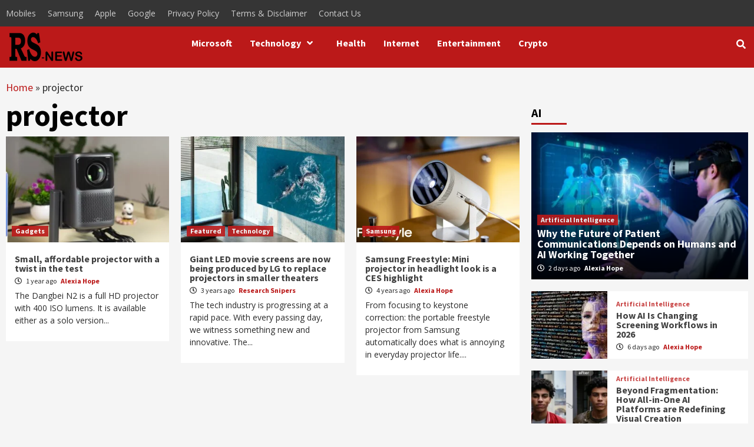

--- FILE ---
content_type: text/html; charset=UTF-8
request_url: https://researchsnipers.com/tag/projector/
body_size: 27223
content:
<!doctype html><html lang="en-US" prefix="og: http://ogp.me/ns# fb: http://ogp.me/ns/fb#"><head><link rel="prerender" href="https://researchsnipers.com" /> <script src="https://code.jquery.com/jquery-3.6.0.min.js" defer data-deferred="1"></script> <link rel="alternate" href="https://researchsnipers.com/" hreflang="en-us" /><link rel="alternate" href="https://researchsnipers.com/" hreflang="en-au" /><link rel="alternate" href="https://researchsnipers.com/" hreflang="en-gb" /><link rel="alternate" href="https://researchsnipers.com/" hreflang="en-ca" /><meta charset="UTF-8"><link rel="preconnect" href="https://fonts.gstatic.com/" crossorigin /><meta name="viewport" content="width=device-width, initial-scale=1"><link rel="profile" href="http://gmpg.org/xfn/11"><meta name='robots' content='index, follow, max-image-preview:large, max-snippet:-1, max-video-preview:-1' /><title>projector &#8211; Research Snipers</title><link rel="canonical" href="https://researchsnipers.com/tag/projector/" /><meta property="og:locale" content="en_US" /><meta property="og:type" content="article" /><meta property="og:title" content="projector &#8211; Research Snipers" /><meta property="og:url" content="https://researchsnipers.com/tag/projector/" /><meta property="og:site_name" content="Research Snipers" /><meta property="og:image" content="https://researchsnipers.com/wp-content/uploads/2022/12/cropped-Logo-RS-amp-1.png" /><meta property="og:image:width" content="134" /><meta property="og:image:height" content="50" /><meta property="og:image:type" content="image/png" /><meta name="twitter:card" content="summary_large_image" /><meta name="twitter:site" content="@researchsnipers" /> <script type="application/ld+json" class="yoast-schema-graph">{"@context":"https://schema.org","@graph":[{"@type":"CollectionPage","@id":"https://researchsnipers.com/tag/projector/","url":"https://researchsnipers.com/tag/projector/","name":"projector &#8211; Research Snipers","isPartOf":{"@id":"https://researchsnipers.com/#website"},"primaryImageOfPage":{"@id":"https://researchsnipers.com/tag/projector/#primaryimage"},"image":{"@id":"https://researchsnipers.com/tag/projector/#primaryimage"},"thumbnailUrl":"https://researchsnipers.com/wp-content/uploads/2024/09/1725418376_Small-affordable-projector-with-a-twist-in-the-test.jpg","breadcrumb":{"@id":"https://researchsnipers.com/tag/projector/#breadcrumb"},"inLanguage":"en-US"},{"@type":"ImageObject","inLanguage":"en-US","@id":"https://researchsnipers.com/tag/projector/#primaryimage","url":"https://researchsnipers.com/wp-content/uploads/2024/09/1725418376_Small-affordable-projector-with-a-twist-in-the-test.jpg","contentUrl":"https://researchsnipers.com/wp-content/uploads/2024/09/1725418376_Small-affordable-projector-with-a-twist-in-the-test.jpg","width":1280,"height":720},{"@type":"BreadcrumbList","@id":"https://researchsnipers.com/tag/projector/#breadcrumb","itemListElement":[{"@type":"ListItem","position":1,"name":"Home","item":"https://researchsnipers.com/"},{"@type":"ListItem","position":2,"name":"projector"}]},{"@type":"WebSite","@id":"https://researchsnipers.com/#website","url":"https://researchsnipers.com/","name":"Research Snipers","description":"Magazine","publisher":{"@id":"https://researchsnipers.com/#organization"},"potentialAction":[{"@type":"SearchAction","target":{"@type":"EntryPoint","urlTemplate":"https://researchsnipers.com/?s={search_term_string}"},"query-input":{"@type":"PropertyValueSpecification","valueRequired":true,"valueName":"search_term_string"}}],"inLanguage":"en-US"},{"@type":"Organization","@id":"https://researchsnipers.com/#organization","name":"Research Snipers","url":"https://researchsnipers.com/","logo":{"@type":"ImageObject","inLanguage":"en-US","@id":"https://researchsnipers.com/#/schema/logo/image/","url":"https://researchsnipers.com/wp-content/uploads/2019/04/RS-logo-New.png","contentUrl":"https://researchsnipers.com/wp-content/uploads/2019/04/RS-logo-New.png","width":193,"height":100,"caption":"Research Snipers"},"image":{"@id":"https://researchsnipers.com/#/schema/logo/image/"},"sameAs":["https://www.facebook.com/researchsnipers/","https://x.com/researchsnipers","https://www.linkedin.com/company/research-snipers"]}]}</script> <link rel='dns-prefetch' href='//fonts.googleapis.com' /><link rel="alternate" type="application/rss+xml" title="Research Snipers &raquo; Feed" href="https://researchsnipers.com/feed/" /><link rel="alternate" type="application/rss+xml" title="Research Snipers &raquo; Comments Feed" href="https://researchsnipers.com/comments/feed/" /><link rel="alternate" type="application/rss+xml" title="Research Snipers &raquo; projector Tag Feed" href="https://researchsnipers.com/tag/projector/feed/" />
<script id="resea-ready" src="[data-uri]" defer></script> <style id='wp-img-auto-sizes-contain-inline-css' type='text/css'>img:is([sizes=auto i],[sizes^="auto," i]){contain-intrinsic-size:3000px 1500px}</style> <script src="[data-uri]" defer></script><script data-optimized="1" src="https://researchsnipers.com/wp-content/plugins/litespeed-cache/assets/js/webfontloader.min.js" defer></script> <link data-optimized="1" rel='stylesheet' id='dashicons-css' href='https://researchsnipers.com/wp-content/litespeed/css/31dbaf312081000ef4182caf0489492a.css?ver=bda78' type='text/css' media='all' /><link data-optimized="1" rel='stylesheet' id='post-views-counter-frontend-css' href='https://researchsnipers.com/wp-content/litespeed/css/7e1cd4563edeb9c474b21858d97c0e46.css?ver=964fd' type='text/css' media='all' /><style id='wp-emoji-styles-inline-css' type='text/css'>img.wp-smiley,img.emoji{display:inline!important;border:none!important;box-shadow:none!important;height:1em!important;width:1em!important;margin:0 0.07em!important;vertical-align:-0.1em!important;background:none!important;padding:0!important}</style><link data-optimized="1" rel='stylesheet' id='wp-block-library-css' href='https://researchsnipers.com/wp-content/litespeed/css/d0a00348fad2fb724b7f0183badd6261.css?ver=500e1' type='text/css' media='all' /><style id='global-styles-inline-css' type='text/css'>:root{--wp--preset--aspect-ratio--square:1;--wp--preset--aspect-ratio--4-3:4/3;--wp--preset--aspect-ratio--3-4:3/4;--wp--preset--aspect-ratio--3-2:3/2;--wp--preset--aspect-ratio--2-3:2/3;--wp--preset--aspect-ratio--16-9:16/9;--wp--preset--aspect-ratio--9-16:9/16;--wp--preset--color--black:#000000;--wp--preset--color--cyan-bluish-gray:#abb8c3;--wp--preset--color--white:#ffffff;--wp--preset--color--pale-pink:#f78da7;--wp--preset--color--vivid-red:#cf2e2e;--wp--preset--color--luminous-vivid-orange:#ff6900;--wp--preset--color--luminous-vivid-amber:#fcb900;--wp--preset--color--light-green-cyan:#7bdcb5;--wp--preset--color--vivid-green-cyan:#00d084;--wp--preset--color--pale-cyan-blue:#8ed1fc;--wp--preset--color--vivid-cyan-blue:#0693e3;--wp--preset--color--vivid-purple:#9b51e0;--wp--preset--gradient--vivid-cyan-blue-to-vivid-purple:linear-gradient(135deg,rgb(6,147,227) 0%,rgb(155,81,224) 100%);--wp--preset--gradient--light-green-cyan-to-vivid-green-cyan:linear-gradient(135deg,rgb(122,220,180) 0%,rgb(0,208,130) 100%);--wp--preset--gradient--luminous-vivid-amber-to-luminous-vivid-orange:linear-gradient(135deg,rgb(252,185,0) 0%,rgb(255,105,0) 100%);--wp--preset--gradient--luminous-vivid-orange-to-vivid-red:linear-gradient(135deg,rgb(255,105,0) 0%,rgb(207,46,46) 100%);--wp--preset--gradient--very-light-gray-to-cyan-bluish-gray:linear-gradient(135deg,rgb(238,238,238) 0%,rgb(169,184,195) 100%);--wp--preset--gradient--cool-to-warm-spectrum:linear-gradient(135deg,rgb(74,234,220) 0%,rgb(151,120,209) 20%,rgb(207,42,186) 40%,rgb(238,44,130) 60%,rgb(251,105,98) 80%,rgb(254,248,76) 100%);--wp--preset--gradient--blush-light-purple:linear-gradient(135deg,rgb(255,206,236) 0%,rgb(152,150,240) 100%);--wp--preset--gradient--blush-bordeaux:linear-gradient(135deg,rgb(254,205,165) 0%,rgb(254,45,45) 50%,rgb(107,0,62) 100%);--wp--preset--gradient--luminous-dusk:linear-gradient(135deg,rgb(255,203,112) 0%,rgb(199,81,192) 50%,rgb(65,88,208) 100%);--wp--preset--gradient--pale-ocean:linear-gradient(135deg,rgb(255,245,203) 0%,rgb(182,227,212) 50%,rgb(51,167,181) 100%);--wp--preset--gradient--electric-grass:linear-gradient(135deg,rgb(202,248,128) 0%,rgb(113,206,126) 100%);--wp--preset--gradient--midnight:linear-gradient(135deg,rgb(2,3,129) 0%,rgb(40,116,252) 100%);--wp--preset--font-size--small:13px;--wp--preset--font-size--medium:20px;--wp--preset--font-size--large:36px;--wp--preset--font-size--x-large:42px;--wp--preset--spacing--20:0.44rem;--wp--preset--spacing--30:0.67rem;--wp--preset--spacing--40:1rem;--wp--preset--spacing--50:1.5rem;--wp--preset--spacing--60:2.25rem;--wp--preset--spacing--70:3.38rem;--wp--preset--spacing--80:5.06rem;--wp--preset--shadow--natural:6px 6px 9px rgba(0, 0, 0, 0.2);--wp--preset--shadow--deep:12px 12px 50px rgba(0, 0, 0, 0.4);--wp--preset--shadow--sharp:6px 6px 0px rgba(0, 0, 0, 0.2);--wp--preset--shadow--outlined:6px 6px 0px -3px rgb(255, 255, 255), 6px 6px rgb(0, 0, 0);--wp--preset--shadow--crisp:6px 6px 0px rgb(0, 0, 0)}:where(.is-layout-flex){gap:.5em}:where(.is-layout-grid){gap:.5em}body .is-layout-flex{display:flex}.is-layout-flex{flex-wrap:wrap;align-items:center}.is-layout-flex>:is(*,div){margin:0}body .is-layout-grid{display:grid}.is-layout-grid>:is(*,div){margin:0}:where(.wp-block-columns.is-layout-flex){gap:2em}:where(.wp-block-columns.is-layout-grid){gap:2em}:where(.wp-block-post-template.is-layout-flex){gap:1.25em}:where(.wp-block-post-template.is-layout-grid){gap:1.25em}.has-black-color{color:var(--wp--preset--color--black)!important}.has-cyan-bluish-gray-color{color:var(--wp--preset--color--cyan-bluish-gray)!important}.has-white-color{color:var(--wp--preset--color--white)!important}.has-pale-pink-color{color:var(--wp--preset--color--pale-pink)!important}.has-vivid-red-color{color:var(--wp--preset--color--vivid-red)!important}.has-luminous-vivid-orange-color{color:var(--wp--preset--color--luminous-vivid-orange)!important}.has-luminous-vivid-amber-color{color:var(--wp--preset--color--luminous-vivid-amber)!important}.has-light-green-cyan-color{color:var(--wp--preset--color--light-green-cyan)!important}.has-vivid-green-cyan-color{color:var(--wp--preset--color--vivid-green-cyan)!important}.has-pale-cyan-blue-color{color:var(--wp--preset--color--pale-cyan-blue)!important}.has-vivid-cyan-blue-color{color:var(--wp--preset--color--vivid-cyan-blue)!important}.has-vivid-purple-color{color:var(--wp--preset--color--vivid-purple)!important}.has-black-background-color{background-color:var(--wp--preset--color--black)!important}.has-cyan-bluish-gray-background-color{background-color:var(--wp--preset--color--cyan-bluish-gray)!important}.has-white-background-color{background-color:var(--wp--preset--color--white)!important}.has-pale-pink-background-color{background-color:var(--wp--preset--color--pale-pink)!important}.has-vivid-red-background-color{background-color:var(--wp--preset--color--vivid-red)!important}.has-luminous-vivid-orange-background-color{background-color:var(--wp--preset--color--luminous-vivid-orange)!important}.has-luminous-vivid-amber-background-color{background-color:var(--wp--preset--color--luminous-vivid-amber)!important}.has-light-green-cyan-background-color{background-color:var(--wp--preset--color--light-green-cyan)!important}.has-vivid-green-cyan-background-color{background-color:var(--wp--preset--color--vivid-green-cyan)!important}.has-pale-cyan-blue-background-color{background-color:var(--wp--preset--color--pale-cyan-blue)!important}.has-vivid-cyan-blue-background-color{background-color:var(--wp--preset--color--vivid-cyan-blue)!important}.has-vivid-purple-background-color{background-color:var(--wp--preset--color--vivid-purple)!important}.has-black-border-color{border-color:var(--wp--preset--color--black)!important}.has-cyan-bluish-gray-border-color{border-color:var(--wp--preset--color--cyan-bluish-gray)!important}.has-white-border-color{border-color:var(--wp--preset--color--white)!important}.has-pale-pink-border-color{border-color:var(--wp--preset--color--pale-pink)!important}.has-vivid-red-border-color{border-color:var(--wp--preset--color--vivid-red)!important}.has-luminous-vivid-orange-border-color{border-color:var(--wp--preset--color--luminous-vivid-orange)!important}.has-luminous-vivid-amber-border-color{border-color:var(--wp--preset--color--luminous-vivid-amber)!important}.has-light-green-cyan-border-color{border-color:var(--wp--preset--color--light-green-cyan)!important}.has-vivid-green-cyan-border-color{border-color:var(--wp--preset--color--vivid-green-cyan)!important}.has-pale-cyan-blue-border-color{border-color:var(--wp--preset--color--pale-cyan-blue)!important}.has-vivid-cyan-blue-border-color{border-color:var(--wp--preset--color--vivid-cyan-blue)!important}.has-vivid-purple-border-color{border-color:var(--wp--preset--color--vivid-purple)!important}.has-vivid-cyan-blue-to-vivid-purple-gradient-background{background:var(--wp--preset--gradient--vivid-cyan-blue-to-vivid-purple)!important}.has-light-green-cyan-to-vivid-green-cyan-gradient-background{background:var(--wp--preset--gradient--light-green-cyan-to-vivid-green-cyan)!important}.has-luminous-vivid-amber-to-luminous-vivid-orange-gradient-background{background:var(--wp--preset--gradient--luminous-vivid-amber-to-luminous-vivid-orange)!important}.has-luminous-vivid-orange-to-vivid-red-gradient-background{background:var(--wp--preset--gradient--luminous-vivid-orange-to-vivid-red)!important}.has-very-light-gray-to-cyan-bluish-gray-gradient-background{background:var(--wp--preset--gradient--very-light-gray-to-cyan-bluish-gray)!important}.has-cool-to-warm-spectrum-gradient-background{background:var(--wp--preset--gradient--cool-to-warm-spectrum)!important}.has-blush-light-purple-gradient-background{background:var(--wp--preset--gradient--blush-light-purple)!important}.has-blush-bordeaux-gradient-background{background:var(--wp--preset--gradient--blush-bordeaux)!important}.has-luminous-dusk-gradient-background{background:var(--wp--preset--gradient--luminous-dusk)!important}.has-pale-ocean-gradient-background{background:var(--wp--preset--gradient--pale-ocean)!important}.has-electric-grass-gradient-background{background:var(--wp--preset--gradient--electric-grass)!important}.has-midnight-gradient-background{background:var(--wp--preset--gradient--midnight)!important}.has-small-font-size{font-size:var(--wp--preset--font-size--small)!important}.has-medium-font-size{font-size:var(--wp--preset--font-size--medium)!important}.has-large-font-size{font-size:var(--wp--preset--font-size--large)!important}.has-x-large-font-size{font-size:var(--wp--preset--font-size--x-large)!important}</style><style id='classic-theme-styles-inline-css' type='text/css'>/*! This file is auto-generated */
.wp-block-button__link{color:#fff;background-color:#32373c;border-radius:9999px;box-shadow:none;text-decoration:none;padding:calc(.667em + 2px) calc(1.333em + 2px);font-size:1.125em}.wp-block-file__button{background:#32373c;color:#fff;text-decoration:none}</style><link data-optimized="1" rel='stylesheet' id='font-awesome-v5-css' href='https://researchsnipers.com/wp-content/litespeed/css/32d224413f5577ff6c9f6324eef31d81.css?ver=b2714' type='text/css' media='all' /><link data-optimized="1" rel='stylesheet' id='bootstrap-css' href='https://researchsnipers.com/wp-content/litespeed/css/039059b368f154d6d1289714366073a9.css?ver=bee64' type='text/css' media='all' /><link data-optimized="1" rel='stylesheet' id='slick-css' href='https://researchsnipers.com/wp-content/litespeed/css/13f27cd5c420dd4cc73452a35ba66c88.css?ver=b15a3' type='text/css' media='all' /><link data-optimized="1" rel='stylesheet' id='sidr-css' href='https://researchsnipers.com/wp-content/litespeed/css/6afff2095ca35e0325cb2788d0707cdb.css?ver=2e267' type='text/css' media='all' /><link data-optimized="1" rel='stylesheet' id='magnific-popup-css' href='https://researchsnipers.com/wp-content/litespeed/css/c730095e59a0e65719aeb3d352d7c793.css?ver=9b492' type='text/css' media='all' /><link data-optimized="1" rel='stylesheet' id='sliderpro-css' href='https://researchsnipers.com/wp-content/litespeed/css/a7d515e3ef1b14d854692855ea5462a9.css?ver=f8133' type='text/css' media='all' /><link data-optimized="1" rel='stylesheet' id='covernews-style-css' href='https://researchsnipers.com/wp-content/litespeed/css/fcf132fb6b4d76923f566ad9135753d6.css?ver=7e0e5' type='text/css' media='all' /><style id='covernews-style-inline-css' type='text/css'>body .top-masthead {
        background: #353535;
        }


    
            body .top-masthead,
        body .top-masthead .top-navigation a:hover,
        body .top-masthead .top-navigation a {
        color: #ffffff;

        }

    
            body .offcanvas-menu span,
        body .primary-color {
        background-color: #2a2a2a;
        }

        body{
        color: #2a2a2a;
        }
    
            body .secondary-color,
        body button,
        body input[type="button"],
        body input[type="reset"],
        body input[type="submit"],
        body .site-content .search-form .search-submit,
        body .site-footer .search-form .search-submit,
        body .main-navigation,
        body .em-post-format i,
        body span.header-after:after,
        body #secondary .widget-title span:after,
        body .af-tabs.nav-tabs > li > a.active:after,
        body .af-tabs.nav-tabs > li > a:hover:after,
        body .exclusive-posts .exclusive-now,
        body span.trending-no,
        body .tagcloud a:hover{
        background: #bb1919;
        }


        body.dark .latest-posts-full .header-details-wrapper .entry-title a:hover,
        body.dark .entry-title a:visited:hover,
        body.dark .entry-title a:hover,
        body.dark h3.article-title.article-title-1 a:visited:hover,
        body.dark h3.article-title.article-title-1 a:hover,
        body.dark .trending-posts-carousel h3.article-title a:visited:hover,
        body.dark .trending-posts-carousel h3.article-title a:hover,
        body.dark .exclusive-slides a:visited:hover,
        body.dark .exclusive-slides a:hover,
        body.dark .article-title.article-title-1 a:visited:hover,
        body.dark .article-title.article-title-1 a:hover,
        body.dark .article-title a:visited:hover,
        body.dark .article-title a:hover

        #wp-calendar caption,
        #wp-calendar td#today,
        .entry-title a:visited:hover,
        .entry-title a:hover,
        h3.article-title.article-title-1 a:visited:hover,
        h3.article-title.article-title-1 a:hover,
        .trending-posts-carousel h3.article-title a:visited:hover,
        .trending-posts-carousel h3.article-title a:hover,
        .exclusive-slides a:visited:hover,
        .exclusive-slides a:hover,
        .article-title.article-title-1 a:visited:hover,
        .article-title.article-title-1 a:hover,
        .article-title a:visited:hover,
        .article-title a:hover,
        body a:hover,
        body a:focus,
        body a:active,
        body .figure-categories-2 .cat-links a
        {
        color: #bb1919;
        }


        body #loader:after {

        border-left-color: #bb1919;

        }


    

        

        a{
        color: #bb1919;

        }

        .af-tabs.nav-tabs > li.active > a,
        .af-tabs.nav-tabs > li:hover > a,
        .af-tabs.nav-tabs > li:focus > a{
        color: #bb1919;
        }

        .social-widget-menu ul li a,
        .em-author-details ul li a,
        .tagcloud a {
        border-color: #bb1919;
        }

        a:visited{
        color: #bb1919;
        }
    
            body h1,
        body h2,
        body h2 span,
        body h3,
        body h4,
        body h5,
        body h6,
        body #primary .widget-title,
        body .af-tabs.nav-tabs > li.active > a, .af-tabs.nav-tabs > li:hover > a, .af-tabs.nav-tabs > li:focus > a{
        color: #000000;

        }
    
            body h1,
        body h2,
        body h2 span,
        body h3,
        body h4,
        body h5,
        body h6 {
        line-height: 1;
        }
    
    
        body .header-layout-2 .site-header .main-navigation.aft-sticky-navigation .site-branding .site-title a,
        body .main-navigation.aft-sticky-navigation span.af-mobile-site-title-wrap .site-title a,
        body .main-navigation .menu ul.menu-desktop > li > a:visited,
        body .main-navigation .menu ul.menu-desktop > li > a .fa-angle-down,
        body .main-navigation .menu ul.menu-desktop > li > a,
        body .search-icon,
        body .search-icon:visited,
        body .search-icon:hover,
        body .search-icon:focus,
        body .search-icon:active
        {
            color: #ffffff;
        }
        
        body .search-overlay.reveal-search .search-icon i.fa.fa-search:before,
        body .search-overlay.reveal-search .search-icon i.fa.fa-search:after,
        body .ham,
        body .ham:before, 
        body .ham:after,
        body .main-navigation ul>li>a:after
        {
        background-color: #ffffff;
        }
        @media only screen and (max-width: 991px) {
            .navigation-container ul li a{
                color: #ffffff;
            }
            .main-navigation .menu .menu-mobile li a button:before, 
            .main-navigation .menu .menu-mobile li a button:after{
                background-color: #ffffff;
            }
        }
    
    
        body span.menu-description
        {
        background: #353535;
        }

    
    
        body span.menu-description
        {
        color: #ffffff;
        }

    

    
        body h3.article-title.article-title-1 a,
        body .trending-posts-carousel h3.article-title a,
        body .exclusive-slides a
        {
        color: #404040;
        }

        body h3.article-title.article-title-1 a:visited,
        body .trending-posts-carousel h3.article-title a:visited,
        body .exclusive-slides a:visited
        {
        color: #404040;
        }

    
            body.dark .categorized-story .title-heading .article-title-2 a:visited:hover,
        body.dark .categorized-story .title-heading .article-title-2 a,
        body .categorized-story .title-heading .article-title-2 a:visited:hover,
        body .categorized-story .title-heading .article-title-2 a,
        body.dark .full-plus-list .spotlight-post:first-of-type figcaption h3 a:hover,
        body .full-plus-list .spotlight-post:first-of-type figcaption h3 a:hover,
        body.dark .slider-figcaption-1 .article-title a:visited:hover,
        body.dark .slider-figcaption-1 .article-title a:hover,
        .slider-figcaption-1 .article-title a:visited:hover,
        .slider-figcaption-1 .article-title a:hover,
        body .slider-figcaption-1 .slide-title a,
        body .categorized-story .title-heading .article-title-2 a,
        body .full-plus-list .spotlight-post:first-of-type figcaption h3 a{
        color: #ffffff;
        }

        body .slider-figcaption-1 .slide-title a:visited,
        body .categorized-story .title-heading .article-title-2 a:visited,
        body .full-plus-list .spotlight-post:first-of-type figcaption h3 a:visited{
        color: #ffffff;
        }


    
            body .figure-categories-bg .em-post-format:before{
        background: #ffffff;
        }
        body span.trending-no,
        body .em-post-format{
        color: #ffffff;
        }

    

            body,
        body button,
        body input,
        body select,
        body optgroup,
        body textarea {
        font-family: Open Sans;
        }

    
            body h1,
        body h2,
        body h3,
        body h4,
        body h5,
        body h6,
        body .main-navigation a,
        body .font-family-1,
        body .site-description,
        body .trending-posts-line,
        body .exclusive-posts,
        body .widget-title,
        body .em-widget-subtitle,
        body .grid-item-metadata .item-metadata,
        body .af-navcontrols .slide-count,
        body .figure-categories .cat-links,
        body .nav-links a {
        font-family: Source Sans Pro;
        }

    

            .article-title, .site-branding .site-title, .main-navigation .menu ul li a, .slider-figcaption .slide-title {
        letter-spacing: 0px;
        line-height: 1;
        }

            <!--        category color starts-->

    
        body .figure-categories .cat-links a.category-color-1 {
        background-color: #bb1919;
        }

        body .trending-story .figure-categories .cat-links a.covernews-categories.category-color-1,
        body .list .spotlight-post .figure-categories .cat-links a.covernews-categories.category-color-1,
        body .full-plus-list .spotlight-post .figure-categories .cat-links a.covernews-categories.category-color-1,
        body .covernews_tabbed_posts_widget .figure-categories .cat-links a.covernews-categories.category-color-1,
        body .trending-posts-vertical-carousel .figure-categories .cat-links a.covernews-categories.category-color-1

        {
        color: #bb1919;
        }

        body .full-plus-list .spotlight-post:first-of-type .figure-categories .cat-links a.covernews-categories.category-color-1,
        body .full-plus-list .spotlight-post:first-of-type .figure-categories .cat-links a.covernews-categories,
        body .figure-categories .cat-links a.covernews-categories
        {
        color: #ffffff;
        background-color: #bb1919;
        }

        body span.header-after.category-color-1:after{
        background: #bb1919;
        }

    

    
        body .figure-categories .cat-links a.category-color-2 {
        background-color: #2a4051;
        }

        body .trending-story .figure-categories .cat-links a.covernews-categories.category-color-2,
        body .list .spotlight-post .figure-categories .cat-links a.covernews-categories.category-color-2,
        body .full-plus-list .spotlight-post .figure-categories .cat-links a.covernews-categories.category-color-2,
        body .covernews_tabbed_posts_widget .figure-categories .cat-links a.covernews-categories.category-color-2,
        body .trending-posts-vertical-carousel .figure-categories .cat-links a.covernews-categories.category-color-2
        {
        color: #2a4051;
        }

        body .full-plus-list .spotlight-post:first-of-type .figure-categories .cat-links a.covernews-categories.category-color-2{
        color: #ffffff;
        background-color: #2a4051;
        }

        body span.header-after.category-color-2:after{
        background: #2a4051;
        }
    
    
        body .figure-categories .cat-links a.category-color-3 {
        background-color: #d60000;
        }

        body .trending-story .figure-categories .cat-links a.covernews-categories.category-color-3,
        body .list .spotlight-post .figure-categories .cat-links a.covernews-categories.category-color-3,
        body .full-plus-list .spotlight-post .figure-categories .cat-links a.covernews-categories.category-color-3,
        body .covernews_tabbed_posts_widget .figure-categories .cat-links a.covernews-categories.category-color-3,
        body .trending-posts-vertical-carousel .figure-categories .cat-links a.covernews-categories.category-color-3
        {
        color: #d60000;
        }

        body .full-plus-list .spotlight-post:first-of-type .figure-categories .cat-links a.covernews-categories.category-color-3{
        color: #ffffff;
        background-color: #d60000;
        }

        body span.header-after.category-color-3:after{
        background: #d60000;
        }
    
    
        body .figure-categories .cat-links a.category-color-4 {
        background-color: #e91e63;
        }

        body .trending-story .figure-categories .cat-links a.covernews-categories.category-color-4,
        body .list .spotlight-post .figure-categories .cat-links a.covernews-categories.category-color-4,
        body .full-plus-list .spotlight-post .figure-categories .cat-links a.covernews-categories.category-color-4,
        body .covernews_tabbed_posts_widget .figure-categories .cat-links a.covernews-categories.category-color-4,
        body .trending-posts-vertical-carousel .figure-categories .cat-links a.covernews-categories.category-color-4
        {
        color: #e91e63;
        }

        body .full-plus-list .spotlight-post:first-of-type .figure-categories .cat-links a.covernews-categories.category-color-4{
        color: #ffffff;
        background-color: #e91e63;
        }

        body span.header-after.category-color-4:after{
        background: #e91e63;
        }
    
    
        body .figure-categories .cat-links a.category-color-5 {
        background-color: #f99500;
        }

        body .trending-story .figure-categories .cat-links a.covernews-categories.category-color-5,
        body .list .spotlight-post .figure-categories .cat-links a.covernews-categories.category-color-5,
        body .full-plus-list .spotlight-post .figure-categories .cat-links a.covernews-categories.category-color-5,
        body .covernews_tabbed_posts_widget .figure-categories .cat-links a.covernews-categories.category-color-5,
        body .trending-posts-vertical-carousel .figure-categories .cat-links a.covernews-categories.category-color-5
        {
        color: #f99500;
        }

        body .full-plus-list .spotlight-post:first-of-type .figure-categories .cat-links a.covernews-categories.category-color-5{
        color: #ffffff;
        background-color: #f99500;
        }

        body span.header-after.category-color-5:after{
        background: #f99500;
        }
    
    
        body .figure-categories .cat-links a.category-color-6 {
        background-color: #61c436;
        }

        body .trending-story .figure-categories .cat-links a.covernews-categories.category-color-6,
        body .list .spotlight-post .figure-categories .cat-links a.covernews-categories.category-color-6,
        body .full-plus-list .spotlight-post .figure-categories .cat-links a.covernews-categories.category-color-6,
        body .covernews_tabbed_posts_widget .figure-categories .cat-links a.covernews-categories.category-color-6,
        body .trending-posts-vertical-carousel .figure-categories .cat-links a.covernews-categories.category-color-6
        {
        color: #61c436;
        }

        body .full-plus-list .spotlight-post:first-of-type .figure-categories .cat-links a.covernews-categories.category-color-6{
        color: #ffffff;
        background-color: #61c436;
        }

        body span.header-after.category-color-6:after{
        background: #61c436;
        }
    
    
        body .figure-categories .cat-links a.category-color-7 {
        background-color: #a66bbe;
        }

        body .trending-story .figure-categories .cat-links a.covernews-categories.category-color-7,
        body .list .spotlight-post .figure-categories .cat-links a.covernews-categories.category-color-7,
        body .full-plus-list .spotlight-post .figure-categories .cat-links a.covernews-categories.category-color-7,
        body .covernews_tabbed_posts_widget .figure-categories .cat-links a.covernews-categories.category-color-7,
        body .trending-posts-vertical-carousel .figure-categories .cat-links a.covernews-categories.category-color-7
        {
        color: #a66bbe;
        }

        body .full-plus-list .spotlight-post:first-of-type .figure-categories .cat-links a.covernews-categories.category-color-7{
        color: #ffffff;
        background-color: #a66bbe;
        }

        body span.header-after.category-color-7:after{
        background: #a66bbe;
        }
    
    
        body .figure-categories .cat-links a.category-color-8 {
        background-color: #ffffff;
        color: #404040;
        }

        body .trending-story .figure-categories .cat-links a.covernews-categories.category-color-8,
        body .list .spotlight-post .figure-categories .cat-links a.covernews-categories.category-color-8,
        body .full-plus-list .spotlight-post .figure-categories .cat-links a.covernews-categories.category-color-8,
        body .covernews_tabbed_posts_widget .figure-categories .cat-links a.covernews-categories.category-color-8,
        body .trending-posts-vertical-carousel .figure-categories .cat-links a.covernews-categories.category-color-8
        {
        color: #404040;
        }

        body .full-plus-list .spotlight-post:first-of-type .figure-categories .cat-links a.covernews-categories.category-color-8{
        color: #404040;
        background-color: #ffffff;
        }

        body span.header-after.category-color-8:after{
        background: #ffffff;
        color: #404040;
        }
    
            body .site-footer .primary-footer{
        background: #1f2125;

        }

    
            body .site-footer,
        body .site-footer .widget-title span,
        body .site-footer .site-title a,
        body .site-footer .site-description,
        body .site-footer a {
        color: #ffffff;

        }

        .site-footer .social-widget-menu ul li a,
        .site-footer .em-author-details ul li a,
        .site-footer .tagcloud a
        {
        border-color: #ffffff;
        }

        .site-footer a:visited {
        color: #ffffff;
        }


    
                body .site-info {
        background: #000000;

        }

    
            body .site-info,
        body .site-info a {
        color: #ffffff;

        }

    
                body .mailchimp-block {
        background: #1f2f3f;

        }
    

            body .mc4wp-form-fields input[type="text"], body .mc4wp-form-fields input[type="email"] {
        border-color: #4d5b73;

    }
        
    
            @media only screen and (min-width: 1025px) and (max-width: 1599px) {
            body .covernews_posts_slider_widget .slider-figcaption .slide-title,
            body .af-main-banner .slider-figcaption .slide-title {
            font-size: 35px;
            }
        }


    

    
        body,
        button,
        input,
        select,
        optgroup,
        textarea,
        body .entry-content-wrap,
        

        {
        font-size: 18px;
        }

        blockquote{
            font-size: calc(18px + 20%);
        }

    
    
        body blockquote cite,
        body .nav-previous a,
        body .nav-next a,
        body .af-tabs.nav-tabs > li > a,
        body #secondary .af-tabs.nav-tabs > li > a,
        body #primary .af-tabs.nav-tabs > li > a,
        body footer .widget-title,
        body #secondary .widget-title span,
        body span.header-after
        {
        font-size: 20px;
        }

    
    
        body .covernews_single_col_categorised_posts .article-title,
        body .full .spotlight-post figcaption h3 a,
        body .full-plus-list .spotlight-post:first-of-type figcaption h3 a,
        body .categorized-story .title-heading .article-title-2
        {
        font-size: 18px;
        }

        @media only screen and (max-width: 767px){
            body .covernews_single_col_categorised_posts .article-title,
            body .full .spotlight-post figcaption h3 a,
            body .covernews_posts_slider_widget .slider-figcaption .slide-title,
            body .full-plus-list .spotlight-post:first-of-type figcaption h3 a,
            body .categorized-story .title-heading .article-title-2
            {
                font-size: 20px;
            }
        }

    
            body .widget_recent_comments li a,
        body .widget_pages li a,
        body .widget_archive li a,
        body .widget_meta li a,
        body .widget_categories li,
        body .widget_nav_menu li a,
        body .widget_recent_entries li a,
        body .article-title
        {
        font-size: 16px;
        }

    

    
        body.archive .content-area .page-title,
        body.search-results .content-area .header-title-wrapper .page-title,
        body header.entry-header h1.entry-title{
        font-size: 50px;
        }

    
            body #primary .em-widget-subtitle {
        font-size: 20px;
        }

    

        }
        <!--        end if media query-->

        
/*# sourceURL=covernews-style-inline-css */</style> <script type="text/javascript" src="https://researchsnipers.com/wp-includes/js/jquery/jquery.min.js?ver=3.7.1" id="jquery-core-js"></script> <script data-optimized="1" type="text/javascript" src="https://researchsnipers.com/wp-content/litespeed/js/de5b0557c7d05d5e7bba142eb0eb02d8.js?ver=6996c" id="jquery-migrate-js" defer data-deferred="1"></script> <link rel="https://api.w.org/" href="https://researchsnipers.com/wp-json/" /><link rel="alternate" title="JSON" type="application/json" href="https://researchsnipers.com/wp-json/wp/v2/tags/41071" /><link rel="EditURI" type="application/rsd+xml" title="RSD" href="https://researchsnipers.com/xmlrpc.php?rsd" /><meta name="generator" content="WordPress 6.9" /><style type="text/css">.site-title,.site-description{position:absolute;clip:rect(1px,1px,1px,1px);display:none}</style><style type="text/css">.saboxplugin-wrap{-webkit-box-sizing:border-box;-moz-box-sizing:border-box;-ms-box-sizing:border-box;box-sizing:border-box;border:1px solid #eee;width:100%;clear:both;display:block;overflow:hidden;word-wrap:break-word;position:relative}.saboxplugin-wrap .saboxplugin-gravatar{float:left;padding:0 20px 20px 20px}.saboxplugin-wrap .saboxplugin-gravatar img{max-width:100px;height:auto;border-radius:0}.saboxplugin-wrap .saboxplugin-authorname{font-size:18px;line-height:1;margin:20px 0 0 20px;display:block}.saboxplugin-wrap .saboxplugin-authorname a{text-decoration:none}.saboxplugin-wrap .saboxplugin-authorname a:focus{outline:0}.saboxplugin-wrap .saboxplugin-desc{display:block;margin:5px 20px}.saboxplugin-wrap .saboxplugin-desc a{text-decoration:underline}.saboxplugin-wrap .saboxplugin-desc p{margin:5px 0 12px}.saboxplugin-wrap .saboxplugin-web{margin:0 20px 15px;text-align:left}.saboxplugin-wrap .sab-web-position{text-align:right}.saboxplugin-wrap .saboxplugin-web a{color:#ccc;text-decoration:none}.saboxplugin-wrap .saboxplugin-socials{position:relative;display:block;background:#fcfcfc;padding:5px;border-top:1px solid #eee}.saboxplugin-wrap .saboxplugin-socials a svg{width:20px;height:20px}.saboxplugin-wrap .saboxplugin-socials a svg .st2{fill:#fff;transform-origin:center center}.saboxplugin-wrap .saboxplugin-socials a svg .st1{fill:rgb(0 0 0 / .3)}.saboxplugin-wrap .saboxplugin-socials a:hover{opacity:.8;-webkit-transition:opacity .4s;-moz-transition:opacity .4s;-o-transition:opacity .4s;transition:opacity .4s;box-shadow:none!important;-webkit-box-shadow:none!important}.saboxplugin-wrap .saboxplugin-socials .saboxplugin-icon-color{box-shadow:none;padding:0;border:0;-webkit-transition:opacity .4s;-moz-transition:opacity .4s;-o-transition:opacity .4s;transition:opacity .4s;display:inline-block;color:#fff;font-size:0;text-decoration:inherit;margin:5px;-webkit-border-radius:0;-moz-border-radius:0;-ms-border-radius:0;-o-border-radius:0;border-radius:0;overflow:hidden}.saboxplugin-wrap .saboxplugin-socials .saboxplugin-icon-grey{text-decoration:inherit;box-shadow:none;position:relative;display:-moz-inline-stack;display:inline-block;vertical-align:middle;zoom:1;margin:10px 5px;color:#444;fill:#444}.clearfix:after,.clearfix:before{content:' ';display:table;line-height:0;clear:both}.ie7 .clearfix{zoom:1}.saboxplugin-socials.sabox-colored .saboxplugin-icon-color .sab-twitch{border-color:#38245c}.saboxplugin-socials.sabox-colored .saboxplugin-icon-color .sab-behance{border-color:#003eb0}.saboxplugin-socials.sabox-colored .saboxplugin-icon-color .sab-deviantart{border-color:#036824}.saboxplugin-socials.sabox-colored .saboxplugin-icon-color .sab-digg{border-color:#00327c}.saboxplugin-socials.sabox-colored .saboxplugin-icon-color .sab-dribbble{border-color:#ba1655}.saboxplugin-socials.sabox-colored .saboxplugin-icon-color .sab-facebook{border-color:#1e2e4f}.saboxplugin-socials.sabox-colored .saboxplugin-icon-color .sab-flickr{border-color:#003576}.saboxplugin-socials.sabox-colored .saboxplugin-icon-color .sab-github{border-color:#264874}.saboxplugin-socials.sabox-colored .saboxplugin-icon-color .sab-google{border-color:#0b51c5}.saboxplugin-socials.sabox-colored .saboxplugin-icon-color .sab-html5{border-color:#902e13}.saboxplugin-socials.sabox-colored .saboxplugin-icon-color .sab-instagram{border-color:#1630aa}.saboxplugin-socials.sabox-colored .saboxplugin-icon-color .sab-linkedin{border-color:#00344f}.saboxplugin-socials.sabox-colored .saboxplugin-icon-color .sab-pinterest{border-color:#5b040e}.saboxplugin-socials.sabox-colored .saboxplugin-icon-color .sab-reddit{border-color:#992900}.saboxplugin-socials.sabox-colored .saboxplugin-icon-color .sab-rss{border-color:#a43b0a}.saboxplugin-socials.sabox-colored .saboxplugin-icon-color .sab-sharethis{border-color:#5d8420}.saboxplugin-socials.sabox-colored .saboxplugin-icon-color .sab-soundcloud{border-color:#995200}.saboxplugin-socials.sabox-colored .saboxplugin-icon-color .sab-spotify{border-color:#0f612c}.saboxplugin-socials.sabox-colored .saboxplugin-icon-color .sab-stackoverflow{border-color:#a95009}.saboxplugin-socials.sabox-colored .saboxplugin-icon-color .sab-steam{border-color:#006388}.saboxplugin-socials.sabox-colored .saboxplugin-icon-color .sab-user_email{border-color:#b84e05}.saboxplugin-socials.sabox-colored .saboxplugin-icon-color .sab-tumblr{border-color:#10151b}.saboxplugin-socials.sabox-colored .saboxplugin-icon-color .sab-twitter{border-color:#0967a0}.saboxplugin-socials.sabox-colored .saboxplugin-icon-color .sab-vimeo{border-color:#0d7091}.saboxplugin-socials.sabox-colored .saboxplugin-icon-color .sab-windows{border-color:#003f71}.saboxplugin-socials.sabox-colored .saboxplugin-icon-color .sab-whatsapp{border-color:#003f71}.saboxplugin-socials.sabox-colored .saboxplugin-icon-color .sab-wordpress{border-color:#0f3647}.saboxplugin-socials.sabox-colored .saboxplugin-icon-color .sab-yahoo{border-color:#14002d}.saboxplugin-socials.sabox-colored .saboxplugin-icon-color .sab-youtube{border-color:#900}.saboxplugin-socials.sabox-colored .saboxplugin-icon-color .sab-xing{border-color:#000202}.saboxplugin-socials.sabox-colored .saboxplugin-icon-color .sab-mixcloud{border-color:#2475a0}.saboxplugin-socials.sabox-colored .saboxplugin-icon-color .sab-vk{border-color:#243549}.saboxplugin-socials.sabox-colored .saboxplugin-icon-color .sab-medium{border-color:#00452c}.saboxplugin-socials.sabox-colored .saboxplugin-icon-color .sab-quora{border-color:#420e00}.saboxplugin-socials.sabox-colored .saboxplugin-icon-color .sab-meetup{border-color:#9b181c}.saboxplugin-socials.sabox-colored .saboxplugin-icon-color .sab-goodreads{border-color:#000}.saboxplugin-socials.sabox-colored .saboxplugin-icon-color .sab-snapchat{border-color:#999700}.saboxplugin-socials.sabox-colored .saboxplugin-icon-color .sab-500px{border-color:#00557f}.saboxplugin-socials.sabox-colored .saboxplugin-icon-color .sab-mastodont{border-color:#185886}.sabox-plus-item{margin-bottom:20px}@media screen and (max-width:480px){.saboxplugin-wrap{text-align:center}.saboxplugin-wrap .saboxplugin-gravatar{float:none;padding:20px 0;text-align:center;margin:0 auto;display:block}.saboxplugin-wrap .saboxplugin-gravatar img{float:none;display:inline-block;display:-moz-inline-stack;vertical-align:middle;zoom:1}.saboxplugin-wrap .saboxplugin-desc{margin:0 10px 20px;text-align:center}.saboxplugin-wrap .saboxplugin-authorname{text-align:center;margin:10px 0 20px}}body .saboxplugin-authorname a,body .saboxplugin-authorname a:hover{box-shadow:none;-webkit-box-shadow:none}a.sab-profile-edit{font-size:16px!important;line-height:1!important}.sab-edit-settings a,a.sab-profile-edit{color:#0073aa!important;box-shadow:none!important;-webkit-box-shadow:none!important}.sab-edit-settings{margin-right:15px;position:absolute;right:0;z-index:2;bottom:10px;line-height:20px}.sab-edit-settings i{margin-left:5px}.saboxplugin-socials{line-height:1!important}.rtl .saboxplugin-wrap .saboxplugin-gravatar{float:right}.rtl .saboxplugin-wrap .saboxplugin-authorname{display:flex;align-items:center}.rtl .saboxplugin-wrap .saboxplugin-authorname .sab-profile-edit{margin-right:10px}.rtl .sab-edit-settings{right:auto;left:0}img.sab-custom-avatar{max-width:75px}.saboxplugin-wrap{margin-top:0;margin-bottom:0;padding:0 0}.saboxplugin-wrap .saboxplugin-authorname{font-size:18px;line-height:25px}.saboxplugin-wrap .saboxplugin-desc p,.saboxplugin-wrap .saboxplugin-desc{font-size:14px!important;line-height:21px!important}.saboxplugin-wrap .saboxplugin-web{font-size:14px}.saboxplugin-wrap .saboxplugin-socials a svg{width:18px;height:18px}</style><link rel="icon" href="https://researchsnipers.com/wp-content/uploads/2019/04/cropped-RS-logo-New-2-32x32.png" sizes="32x32" /><link rel="icon" href="https://researchsnipers.com/wp-content/uploads/2019/04/cropped-RS-logo-New-2-192x192.png" sizes="192x192" /><link rel="apple-touch-icon" href="https://researchsnipers.com/wp-content/uploads/2019/04/cropped-RS-logo-New-2-180x180.png" /><meta name="msapplication-TileImage" content="https://researchsnipers.com/wp-content/uploads/2019/04/cropped-RS-logo-New-2-270x270.png" /><style type="text/css" id="wp-custom-css">footer a[href="https://password-checker.io"],footer a[href="https://researchsnipers.com/technews/"]{color:#202124!important}footer a[href="https://password-checker.io"]:hover,footer a[href="https://researchsnipers.com/technews/"]:hover{color:#202124!important}</style><meta property="og:locale" content="en_US"/><meta property="og:site_name" content="Research Snipers"/><meta property="og:title" content="projector &#8211; Research Snipers"/><meta property="og:url" content="https://researchsnipers.com/tag/projector/"/><meta property="og:type" content="article"/><meta property="og:description" content="Magazine"/><meta itemprop="name" content="projector &#8211; Research Snipers"/><meta itemprop="headline" content="projector &#8211; Research Snipers"/><meta itemprop="description" content="Magazine"/><meta name="twitter:title" content="projector &#8211; Research Snipers"/><meta name="twitter:url" content="https://researchsnipers.com/tag/projector/"/><meta name="twitter:description" content="Magazine"/><meta name="twitter:card" content="summary_large_image"/>
 <script src="https://www.googletagmanager.com/gtag/js?id=G-QRDWSND5NG" defer data-deferred="1"></script> <script src="[data-uri]" defer></script> </head><body class="archive tag tag-projector tag-41071 wp-custom-logo wp-embed-responsive wp-theme-covernews-pro hfeed default-content-layout scrollup-sticky-header aft-sticky-header aft-sticky-sidebar default header-image-default align-content-left aa-prefix-resea-"><div id="page" class="site">
<a class="skip-link screen-reader-text" href="#content">Skip to content</a><div class="header-layout-2"><div class="top-masthead"><div class="container"><div class="row"><div class="col-xs-12 col-sm-12 col-md-8 device-center"><div class="top-navigation"><ul id="top-menu" class="menu"><li id="menu-item-87445" class="menu-item menu-item-type-taxonomy menu-item-object-category menu-item-87445"><a href="https://researchsnipers.com/category/tech/mobiles/">Mobiles</a></li><li id="menu-item-87446" class="menu-item menu-item-type-taxonomy menu-item-object-category menu-item-87446"><a href="https://researchsnipers.com/category/tech/samsung/">Samsung</a></li><li id="menu-item-87447" class="menu-item menu-item-type-taxonomy menu-item-object-category menu-item-87447"><a href="https://researchsnipers.com/category/tech/apple/">Apple</a></li><li id="menu-item-87449" class="menu-item menu-item-type-taxonomy menu-item-object-category menu-item-87449"><a href="https://researchsnipers.com/category/tech/google/">Google</a></li><li id="menu-item-187249" class="menu-item menu-item-type-post_type menu-item-object-page menu-item-privacy-policy menu-item-187249"><a rel="privacy-policy" href="https://researchsnipers.com/privacy-policy/">Privacy Policy</a></li><li id="menu-item-187250" class="menu-item menu-item-type-post_type menu-item-object-page menu-item-187250"><a href="https://researchsnipers.com/terms-disclaimer/">Terms &#038; Disclaimer</a></li><li id="menu-item-87452" class="menu-item menu-item-type-post_type menu-item-object-page menu-item-87452"><a href="https://researchsnipers.com/contact-us/">Contact Us</a></li></ul></div></div></div></div></div><header id="masthead" class="site-header"><div class="masthead-banner " data-background=""><div class="container"><div class="row"></div></div></div><nav id="site-navigation" class="main-navigation"><div class="container"><div class="row"><div class="navigation-container"><div class="site-branding col-md-2 col-sm-2">
<a href="https://researchsnipers.com/" class="custom-logo-link" rel="home"><img data-lazyloaded="1" src="[data-uri]" width="134" height="50" data-src="https://researchsnipers.com/wp-content/uploads/2022/12/cropped-cropped-Logo-RS-amp-1.png" class="custom-logo" alt="Research Snipers" decoding="async" /><noscript><img width="134" height="50" src="https://researchsnipers.com/wp-content/uploads/2022/12/cropped-cropped-Logo-RS-amp-1.png" class="custom-logo" alt="Research Snipers" decoding="async" /></noscript></a><p class="site-title font-family-1">
<a href="https://researchsnipers.com/"
rel="home">Research Snipers</a></p></div>
<span class="toggle-menu" aria-controls="primary-menu" aria-expanded="false">
<a href="javascript:void(0)" class="aft-void-menu">
<span class="screen-reader-text">Primary Menu</span>
<i class="ham"></i>
</a>
</span><div class="menu main-menu"><ul id="primary-menu" class="menu"><li id="menu-item-188300" class="menu-item menu-item-type-taxonomy menu-item-object-category menu-item-188300"><a href="https://researchsnipers.com/category/tech/microsoft/">Microsoft</a></li><li id="menu-item-383" class="menu-item menu-item-type-taxonomy menu-item-object-category menu-item-has-children menu-item-383"><a href="https://researchsnipers.com/category/tech/">Technology</a><ul class="sub-menu"><li id="menu-item-37283" class="menu-item menu-item-type-taxonomy menu-item-object-category menu-item-37283"><a href="https://researchsnipers.com/category/tech/mobiles/">Mobiles</a></li><li id="menu-item-64721" class="menu-item menu-item-type-taxonomy menu-item-object-category menu-item-64721"><a href="https://researchsnipers.com/category/tech/android/">Android</a></li><li id="menu-item-81310" class="menu-item menu-item-type-taxonomy menu-item-object-category menu-item-81310"><a href="https://researchsnipers.com/category/tech/apps/">Apps</a></li><li id="menu-item-181682" class="menu-item menu-item-type-taxonomy menu-item-object-category menu-item-181682"><a href="https://researchsnipers.com/category/tech/internet/">Internet</a></li><li id="menu-item-181683" class="menu-item menu-item-type-taxonomy menu-item-object-category menu-item-181683"><a href="https://researchsnipers.com/category/tech/software/">Software</a></li></ul></li><li id="menu-item-181687" class="menu-item menu-item-type-taxonomy menu-item-object-category menu-item-181687"><a href="https://researchsnipers.com/category/health/">Health</a></li><li id="menu-item-188301" class="menu-item menu-item-type-taxonomy menu-item-object-category menu-item-188301"><a href="https://researchsnipers.com/category/tech/internet/">Internet</a></li><li id="menu-item-181686" class="menu-item menu-item-type-taxonomy menu-item-object-category menu-item-181686"><a href="https://researchsnipers.com/category/entertainment/">Entertainment</a></li><li id="menu-item-181688" class="menu-item menu-item-type-taxonomy menu-item-object-category menu-item-181688"><a href="https://researchsnipers.com/category/crypto/">Crypto</a></li></ul></div><div class="cart-search"><div class="af-search-wrap"><div class="search-overlay">
<a href="#" title="Search" class="search-icon">
<i class="fa fa-search"></i>
</a><div class="af-search-form"><form role="search" method="get" class="search-form" action="https://researchsnipers.com/">
<label>
<span class="screen-reader-text">Search for:</span>
<input type="search" class="search-field" placeholder="Search &hellip;" value="" name="s" />
</label>
<input type="submit" class="search-submit" value="Search" /></form></div></div></div>
</span></div></div></div></div></nav></header></div><div id="content" class="container"><div class="em-breadcrumbs font-family-1 covernews-breadcrumbs"><div class="row">
<span><span><a href="https://researchsnipers.com/">Home</a></span> » <span class="breadcrumb_last" aria-current="page">projector</span></span></div></div><div class="row"><div id="primary" class="content-area"><main id="main" class="site-main"><header class="header-title-wrapper1"><h1 class="page-title">projector</h1></header><div class="row"><article id="post-183565" class="col-lg-4 col-sm-4 col-md-4 latest-posts-grid post-183565 post type-post status-publish format-standard has-post-thumbnail hentry category-gadgets tag-affordable tag-projector tag-small tag-test tag-twist"                 data-mh="archive-layout-grid"><div class="align-items-center"><div class="spotlight-post"><figure class="categorised-article inside-img"><div class="categorised-article-wrapper"><div class="data-bg-hover data-bg-categorised read-bg-img">
<a  href="https://researchsnipers.com/small-affordable-projector-with-a-twist-in-the-test/">
<img data-lazyloaded="1" src="[data-uri]" width="400" height="225" data-src="https://researchsnipers.com/wp-content/uploads/2024/09/1725418376_Small-affordable-projector-with-a-twist-in-the-test-400x225.jpg" class="attachment-medium size-medium wp-post-image" alt="" decoding="async" fetchpriority="high" data-srcset="https://researchsnipers.com/wp-content/uploads/2024/09/1725418376_Small-affordable-projector-with-a-twist-in-the-test-400x225.jpg 400w, https://researchsnipers.com/wp-content/uploads/2024/09/1725418376_Small-affordable-projector-with-a-twist-in-the-test-1024x576.jpg 1024w, https://researchsnipers.com/wp-content/uploads/2024/09/1725418376_Small-affordable-projector-with-a-twist-in-the-test-768x432.jpg 768w, https://researchsnipers.com/wp-content/uploads/2024/09/1725418376_Small-affordable-projector-with-a-twist-in-the-test.jpg 1280w" data-sizes="(max-width: 400px) 100vw, 400px" /><noscript><img width="400" height="225" src="https://researchsnipers.com/wp-content/uploads/2024/09/1725418376_Small-affordable-projector-with-a-twist-in-the-test-400x225.jpg" class="attachment-medium size-medium wp-post-image" alt="" decoding="async" fetchpriority="high" srcset="https://researchsnipers.com/wp-content/uploads/2024/09/1725418376_Small-affordable-projector-with-a-twist-in-the-test-400x225.jpg 400w, https://researchsnipers.com/wp-content/uploads/2024/09/1725418376_Small-affordable-projector-with-a-twist-in-the-test-1024x576.jpg 1024w, https://researchsnipers.com/wp-content/uploads/2024/09/1725418376_Small-affordable-projector-with-a-twist-in-the-test-768x432.jpg 768w, https://researchsnipers.com/wp-content/uploads/2024/09/1725418376_Small-affordable-projector-with-a-twist-in-the-test.jpg 1280w" sizes="(max-width: 400px) 100vw, 400px" /></noscript>                    </a></div><div class="figure-categories figure-categories-bg"><ul class="cat-links"><li class="meta-category">
<a class="covernews-categories category-color-1" href="https://researchsnipers.com/category/tech/gadgets/" alt="View all posts in Gadgets">
Gadgets
</a></li></ul></div></div></figure><figcaption><h3 class="article-title article-title-1">
<a href="https://researchsnipers.com/small-affordable-projector-with-a-twist-in-the-test/">
Small, affordable projector with a twist in the test                </a></h3><div class="grid-item-metadata">
<span class="author-links">
<span class="item-metadata posts-date">
<i class="far fa-clock"></i>
1 year ago            </span>
<span class="item-metadata posts-author">
<a href="https://researchsnipers.com/author/news-desk/">
Alexia Hope            </a>
</span>
</span></div><div class="full-item-discription"><div class="post-description"><p>The Dangbei N2 is a full HD projector with 400 ISO lumens. It is available either as a solo version...</p></div></div></figcaption></div></div></article><article id="post-152135" class="col-lg-4 col-sm-4 col-md-4 latest-posts-grid post-152135 post type-post status-publish format-standard has-post-thumbnail hentry category-featured category-tech tag-led-screen tag-lg tag-projector tag-small-theaters"                 data-mh="archive-layout-grid"><div class="align-items-center"><div class="spotlight-post"><figure class="categorised-article inside-img"><div class="categorised-article-wrapper"><div class="data-bg-hover data-bg-categorised read-bg-img">
<a  href="https://researchsnipers.com/giant-led-movie-screens-are-now-being-produced-by-lg-to-replace-projectors-in-smaller-theaters/">
<img data-lazyloaded="1" src="[data-uri]" width="400" height="225" data-src="https://researchsnipers.com/wp-content/uploads/2022/01/So-far-without-OLED-Samsung-announces-first-TV-innovations-for-400x225.jpg" class="attachment-medium size-medium wp-post-image" alt="" decoding="async" data-srcset="https://researchsnipers.com/wp-content/uploads/2022/01/So-far-without-OLED-Samsung-announces-first-TV-innovations-for-400x225.jpg 400w, https://researchsnipers.com/wp-content/uploads/2022/01/So-far-without-OLED-Samsung-announces-first-TV-innovations-for-1024x576.jpg 1024w, https://researchsnipers.com/wp-content/uploads/2022/01/So-far-without-OLED-Samsung-announces-first-TV-innovations-for-768x432.jpg 768w, https://researchsnipers.com/wp-content/uploads/2022/01/So-far-without-OLED-Samsung-announces-first-TV-innovations-for-1536x864.jpg 1536w, https://researchsnipers.com/wp-content/uploads/2022/01/So-far-without-OLED-Samsung-announces-first-TV-innovations-for.jpg 1920w" data-sizes="(max-width: 400px) 100vw, 400px" /><noscript><img width="400" height="225" src="https://researchsnipers.com/wp-content/uploads/2022/01/So-far-without-OLED-Samsung-announces-first-TV-innovations-for-400x225.jpg" class="attachment-medium size-medium wp-post-image" alt="" decoding="async" srcset="https://researchsnipers.com/wp-content/uploads/2022/01/So-far-without-OLED-Samsung-announces-first-TV-innovations-for-400x225.jpg 400w, https://researchsnipers.com/wp-content/uploads/2022/01/So-far-without-OLED-Samsung-announces-first-TV-innovations-for-1024x576.jpg 1024w, https://researchsnipers.com/wp-content/uploads/2022/01/So-far-without-OLED-Samsung-announces-first-TV-innovations-for-768x432.jpg 768w, https://researchsnipers.com/wp-content/uploads/2022/01/So-far-without-OLED-Samsung-announces-first-TV-innovations-for-1536x864.jpg 1536w, https://researchsnipers.com/wp-content/uploads/2022/01/So-far-without-OLED-Samsung-announces-first-TV-innovations-for.jpg 1920w" sizes="(max-width: 400px) 100vw, 400px" /></noscript>                    </a></div><div class="figure-categories figure-categories-bg"><ul class="cat-links"><li class="meta-category">
<a class="covernews-categories category-color-1" href="https://researchsnipers.com/category/featured/" alt="View all posts in Featured">
Featured
</a></li><li class="meta-category">
<a class="covernews-categories category-color-1" href="https://researchsnipers.com/category/tech/" alt="View all posts in Technology">
Technology
</a></li></ul></div></div></figure><figcaption><h3 class="article-title article-title-1">
<a href="https://researchsnipers.com/giant-led-movie-screens-are-now-being-produced-by-lg-to-replace-projectors-in-smaller-theaters/">
Giant LED movie screens are now being produced by LG to replace projectors in smaller theaters                </a></h3><div class="grid-item-metadata">
<span class="author-links">
<span class="item-metadata posts-date">
<i class="far fa-clock"></i>
3 years ago            </span>
<span class="item-metadata posts-author">
<a href="https://researchsnipers.com/author/researchsnipers/">
Research Snipers            </a>
</span>
</span></div><div class="full-item-discription"><div class="post-description"><p>The tech industry is progressing at a rapid pace. With every passing day, we witness something new and innovative. The...</p></div></div></figcaption></div></div></article><article id="post-91947" class="col-lg-4 col-sm-4 col-md-4 latest-posts-grid post-91947 post type-post status-publish format-standard has-post-thumbnail hentry category-samsung tag-ces tag-freestyle tag-headlight tag-mini tag-projector tag-samsung"                 data-mh="archive-layout-grid"><div class="align-items-center"><div class="spotlight-post"><figure class="categorised-article inside-img"><div class="categorised-article-wrapper"><div class="data-bg-hover data-bg-categorised read-bg-img">
<a  href="https://researchsnipers.com/samsung-freestyle-mini-projector-in-headlight-look-is-a-ces-highlight/">
<img data-lazyloaded="1" src="[data-uri]" width="400" height="400" data-src="https://researchsnipers.com/wp-content/uploads/2022/01/Samsung-Freestyle-Mini-projector-in-headlight-look-is-a-CES-400x400.jpeg" class="attachment-medium size-medium wp-post-image" alt="" decoding="async" data-srcset="https://researchsnipers.com/wp-content/uploads/2022/01/Samsung-Freestyle-Mini-projector-in-headlight-look-is-a-CES.jpeg 400w, https://researchsnipers.com/wp-content/uploads/2022/01/Samsung-Freestyle-Mini-projector-in-headlight-look-is-a-CES-150x150.jpeg 150w" data-sizes="(max-width: 400px) 100vw, 400px" /><noscript><img width="400" height="400" src="https://researchsnipers.com/wp-content/uploads/2022/01/Samsung-Freestyle-Mini-projector-in-headlight-look-is-a-CES-400x400.jpeg" class="attachment-medium size-medium wp-post-image" alt="" decoding="async" srcset="https://researchsnipers.com/wp-content/uploads/2022/01/Samsung-Freestyle-Mini-projector-in-headlight-look-is-a-CES.jpeg 400w, https://researchsnipers.com/wp-content/uploads/2022/01/Samsung-Freestyle-Mini-projector-in-headlight-look-is-a-CES-150x150.jpeg 150w" sizes="(max-width: 400px) 100vw, 400px" /></noscript>                    </a></div><div class="figure-categories figure-categories-bg"><ul class="cat-links"><li class="meta-category">
<a class="covernews-categories category-color-1" href="https://researchsnipers.com/category/tech/samsung/" alt="View all posts in Samsung">
Samsung
</a></li></ul></div></div></figure><figcaption><h3 class="article-title article-title-1">
<a href="https://researchsnipers.com/samsung-freestyle-mini-projector-in-headlight-look-is-a-ces-highlight/">
Samsung Freestyle: Mini projector in headlight look is a CES highlight                </a></h3><div class="grid-item-metadata">
<span class="author-links">
<span class="item-metadata posts-date">
<i class="far fa-clock"></i>
4 years ago            </span>
<span class="item-metadata posts-author">
<a href="https://researchsnipers.com/author/news-desk/">
Alexia Hope            </a>
</span>
</span></div><div class="full-item-discription"><div class="post-description"><p>From focusing to keystone correction: the portable freestyle projector from Samsung automatically does what is annoying in everyday projector life....</p></div></div></figcaption></div></div></article><div class="col col-ten"><div class="covernews-pagination"></div></div></div></main></div><aside id="secondary" class="widget-area sidebar-sticky-top"><div id="covernews_posts_grid-15" class="widget covernews-widget covernews_Posts_Grid"><div class="widget-block"><div class="row"><div class="col-sm-6 full-plus-list"><h4 class="widget-title header-after1">
<span class="header-after">
AI                            </span></h4><div class="spotlight-post"><figure class="categorised-article"><div class="categorised-article-wrapper"><div class="data-bg-hover data-bg-categorised read-bg-img">
<a href="https://researchsnipers.com/why-the-future-of-patient-communications-depends-on-humans-and-ai-working-together/">
<img data-lazyloaded="1" src="[data-uri]" width="400" height="210" data-src="https://researchsnipers.com/wp-content/uploads/2026/01/image-23-400x210.png" class="attachment-medium size-medium wp-post-image" alt="" decoding="async" data-srcset="https://researchsnipers.com/wp-content/uploads/2026/01/image-23-400x210.png 400w, https://researchsnipers.com/wp-content/uploads/2026/01/image-23-1024x538.png 1024w, https://researchsnipers.com/wp-content/uploads/2026/01/image-23-768x403.png 768w, https://researchsnipers.com/wp-content/uploads/2026/01/image-23.png 1200w" data-sizes="(max-width: 400px) 100vw, 400px" /><noscript><img width="400" height="210" src="https://researchsnipers.com/wp-content/uploads/2026/01/image-23-400x210.png" class="attachment-medium size-medium wp-post-image" alt="" decoding="async" srcset="https://researchsnipers.com/wp-content/uploads/2026/01/image-23-400x210.png 400w, https://researchsnipers.com/wp-content/uploads/2026/01/image-23-1024x538.png 1024w, https://researchsnipers.com/wp-content/uploads/2026/01/image-23-768x403.png 768w, https://researchsnipers.com/wp-content/uploads/2026/01/image-23.png 1200w" sizes="(max-width: 400px) 100vw, 400px" /></noscript>                                                </a></div></div></figure><figcaption><div class="figure-categories figure-categories-bg clearfix"><ul class="cat-links"><li class="meta-category">
<a class="covernews-categories category-color-1" href="https://researchsnipers.com/category/tech/artificial-intelligence/" alt="View all posts in Artificial Intelligence">
Artificial Intelligence
</a></li></ul></div><h3 class="article-title article-title-1">
<a href="https://researchsnipers.com/why-the-future-of-patient-communications-depends-on-humans-and-ai-working-together/">
Why the Future of Patient Communications Depends on Humans and AI Working Together                                            </a></h3><div class="grid-item-metadata">
<span class="author-links">
<span class="item-metadata posts-date">
<i class="far fa-clock"></i>
2 days ago            </span>
<span class="item-metadata posts-author">
<a href="https://researchsnipers.com/author/news-desk/">
Alexia Hope            </a>
</span>
</span></div></figcaption></div><div class="spotlight-post"><figure class="categorised-article"><div class="categorised-article-wrapper"><div class="data-bg-hover data-bg-categorised read-bg-img">
<a href="https://researchsnipers.com/how-ai-is-changing-screening-workflows-in-2026/">
<img data-lazyloaded="1" src="[data-uri]" width="150" height="150" data-src="https://researchsnipers.com/wp-content/uploads/2023/01/artificial-intelligence-2167835_1280-150x150.jpg" class="attachment-thumbnail size-thumbnail wp-post-image" alt="" decoding="async" /><noscript><img width="150" height="150" src="https://researchsnipers.com/wp-content/uploads/2023/01/artificial-intelligence-2167835_1280-150x150.jpg" class="attachment-thumbnail size-thumbnail wp-post-image" alt="" decoding="async" /></noscript>                                                </a></div></div></figure><figcaption><div class="figure-categories figure-categories-bg clearfix"><ul class="cat-links"><li class="meta-category">
<a class="covernews-categories category-color-1" href="https://researchsnipers.com/category/tech/artificial-intelligence/" alt="View all posts in Artificial Intelligence">
Artificial Intelligence
</a></li></ul></div><h3 class="article-title article-title-1">
<a href="https://researchsnipers.com/how-ai-is-changing-screening-workflows-in-2026/">
How AI Is Changing Screening Workflows in 2026                                            </a></h3><div class="grid-item-metadata">
<span class="author-links">
<span class="item-metadata posts-date">
<i class="far fa-clock"></i>
6 days ago            </span>
<span class="item-metadata posts-author">
<a href="https://researchsnipers.com/author/news-desk/">
Alexia Hope            </a>
</span>
</span></div></figcaption></div><div class="spotlight-post"><figure class="categorised-article"><div class="categorised-article-wrapper"><div class="data-bg-hover data-bg-categorised read-bg-img">
<a href="https://researchsnipers.com/beyond-fragmentation-how-all-in-one-ai-platforms-are-redefining-visual-creation/">
<img data-lazyloaded="1" src="[data-uri]" width="150" height="150" data-src="https://researchsnipers.com/wp-content/uploads/2025/12/image-150x150.webp" class="attachment-thumbnail size-thumbnail wp-post-image" alt="" decoding="async" /><noscript><img width="150" height="150" src="https://researchsnipers.com/wp-content/uploads/2025/12/image-150x150.webp" class="attachment-thumbnail size-thumbnail wp-post-image" alt="" decoding="async" /></noscript>                                                </a></div></div></figure><figcaption><div class="figure-categories figure-categories-bg clearfix"><ul class="cat-links"><li class="meta-category">
<a class="covernews-categories category-color-1" href="https://researchsnipers.com/category/tech/artificial-intelligence/" alt="View all posts in Artificial Intelligence">
Artificial Intelligence
</a></li></ul></div><h3 class="article-title article-title-1">
<a href="https://researchsnipers.com/beyond-fragmentation-how-all-in-one-ai-platforms-are-redefining-visual-creation/">
Beyond Fragmentation: How All-in-One AI Platforms are Redefining Visual Creation                                            </a></h3><div class="grid-item-metadata">
<span class="author-links">
<span class="item-metadata posts-date">
<i class="far fa-clock"></i>
2 weeks ago            </span>
<span class="item-metadata posts-author">
<a href="https://researchsnipers.com/author/news-desk/">
Alexia Hope            </a>
</span>
</span></div></figcaption></div><div class="spotlight-post"><figure class="categorised-article"><div class="categorised-article-wrapper"><div class="data-bg-hover data-bg-categorised read-bg-img">
<a href="https://researchsnipers.com/top-10-benefits-of-using-presentation-ai-for-work/">
<img data-lazyloaded="1" src="[data-uri]" width="150" height="150" data-src="https://researchsnipers.com/wp-content/uploads/2025/12/image-39-150x150.png" class="attachment-thumbnail size-thumbnail wp-post-image" alt="ai presentation" decoding="async" /><noscript><img width="150" height="150" src="https://researchsnipers.com/wp-content/uploads/2025/12/image-39-150x150.png" class="attachment-thumbnail size-thumbnail wp-post-image" alt="ai presentation" decoding="async" /></noscript>                                                </a></div></div></figure><figcaption><div class="figure-categories figure-categories-bg clearfix"><ul class="cat-links"><li class="meta-category">
<a class="covernews-categories category-color-1" href="https://researchsnipers.com/category/tech/artificial-intelligence/" alt="View all posts in Artificial Intelligence">
Artificial Intelligence
</a></li></ul></div><h3 class="article-title article-title-1">
<a href="https://researchsnipers.com/top-10-benefits-of-using-presentation-ai-for-work/">
Top 10 Benefits of Using Presentation AI for Work                                            </a></h3><div class="grid-item-metadata">
<span class="author-links">
<span class="item-metadata posts-date">
<i class="far fa-clock"></i>
2 weeks ago            </span>
<span class="item-metadata posts-author">
<a href="https://researchsnipers.com/author/news-desk/">
Alexia Hope            </a>
</span>
</span></div></figcaption></div><div class="spotlight-post"><figure class="categorised-article"><div class="categorised-article-wrapper"><div class="data-bg-hover data-bg-categorised read-bg-img">
<a href="https://researchsnipers.com/openai-launches-store-for-extensions/">
<img data-lazyloaded="1" src="[data-uri]" width="150" height="150" data-src="https://researchsnipers.com/wp-content/uploads/2025/12/1766074472_OpenAI-launches-store-for-extensions-150x150.jpg" class="attachment-thumbnail size-thumbnail wp-post-image" alt="" decoding="async" /><noscript><img width="150" height="150" src="https://researchsnipers.com/wp-content/uploads/2025/12/1766074472_OpenAI-launches-store-for-extensions-150x150.jpg" class="attachment-thumbnail size-thumbnail wp-post-image" alt="" decoding="async" /></noscript>                                                </a></div></div></figure><figcaption><div class="figure-categories figure-categories-bg clearfix"><ul class="cat-links"><li class="meta-category">
<a class="covernews-categories category-color-1" href="https://researchsnipers.com/category/tech/artificial-intelligence/" alt="View all posts in Artificial Intelligence">
Artificial Intelligence
</a></li><li class="meta-category">
<a class="covernews-categories category-color-1" href="https://researchsnipers.com/category/tech/" alt="View all posts in Technology">
Technology
</a></li></ul></div><h3 class="article-title article-title-1">
<a href="https://researchsnipers.com/openai-launches-store-for-extensions/">
OpenAI launches store for extensions                                            </a></h3><div class="grid-item-metadata">
<span class="author-links">
<span class="item-metadata posts-date">
<i class="far fa-clock"></i>
3 weeks ago            </span>
<span class="item-metadata posts-author">
<a href="https://researchsnipers.com/author/yasirwordpress/">
Yasir Zeb            </a>
</span>
</span></div></figcaption></div></div><div class="col-sm-6 full-plus-list"><h4 class="widget-title header-after1">
<span class="header-after">
Technology                            </span></h4><div class="spotlight-post"><figure class="categorised-article"><div class="categorised-article-wrapper"><div class="data-bg-hover data-bg-categorised read-bg-img">
<a href="https://researchsnipers.com/privacy-first-facial-recognition-software-in-a-saturated-market/">
<img data-lazyloaded="1" src="[data-uri]" width="400" height="267" data-src="https://researchsnipers.com/wp-content/uploads/2026/01/image-26-400x267.png" class="attachment-medium size-medium wp-post-image" alt="" decoding="async" data-srcset="https://researchsnipers.com/wp-content/uploads/2026/01/image-26-400x267.png 400w, https://researchsnipers.com/wp-content/uploads/2026/01/image-26-768x512.png 768w, https://researchsnipers.com/wp-content/uploads/2026/01/image-26.png 900w" data-sizes="(max-width: 400px) 100vw, 400px" /><noscript><img width="400" height="267" src="https://researchsnipers.com/wp-content/uploads/2026/01/image-26-400x267.png" class="attachment-medium size-medium wp-post-image" alt="" decoding="async" srcset="https://researchsnipers.com/wp-content/uploads/2026/01/image-26-400x267.png 400w, https://researchsnipers.com/wp-content/uploads/2026/01/image-26-768x512.png 768w, https://researchsnipers.com/wp-content/uploads/2026/01/image-26.png 900w" sizes="(max-width: 400px) 100vw, 400px" /></noscript>                                                </a></div></div></figure><figcaption><div class="figure-categories figure-categories-bg"><ul class="cat-links"><li class="meta-category">
<a class="covernews-categories category-color-1" href="https://researchsnipers.com/category/tech/software/" alt="View all posts in Software">
Software
</a></li></ul></div><h3 class="article-title article-title-1">
<a href="https://researchsnipers.com/privacy-first-facial-recognition-software-in-a-saturated-market/">
Privacy-First Facial Recognition Software in a Saturated Market                                            </a></h3><div class="grid-item-metadata">
<span class="author-links">
<span class="item-metadata posts-date">
<i class="far fa-clock"></i>
1 day ago            </span>
<span class="item-metadata posts-author">
<a href="https://researchsnipers.com/author/news-desk/">
Alexia Hope            </a>
</span>
</span></div></figcaption></div><div class="spotlight-post"><figure class="categorised-article"><div class="categorised-article-wrapper"><div class="data-bg-hover data-bg-categorised read-bg-img">
<a href="https://researchsnipers.com/why-the-future-of-patient-communications-depends-on-humans-and-ai-working-together/">
<img data-lazyloaded="1" src="[data-uri]" width="150" height="150" data-src="https://researchsnipers.com/wp-content/uploads/2026/01/image-23-150x150.png" class="attachment-thumbnail size-thumbnail wp-post-image" alt="" decoding="async" /><noscript><img width="150" height="150" src="https://researchsnipers.com/wp-content/uploads/2026/01/image-23-150x150.png" class="attachment-thumbnail size-thumbnail wp-post-image" alt="" decoding="async" /></noscript>                                                </a></div></div></figure><figcaption><div class="figure-categories figure-categories-bg"><ul class="cat-links"><li class="meta-category">
<a class="covernews-categories category-color-1" href="https://researchsnipers.com/category/tech/artificial-intelligence/" alt="View all posts in Artificial Intelligence">
Artificial Intelligence
</a></li></ul></div><h3 class="article-title article-title-1">
<a href="https://researchsnipers.com/why-the-future-of-patient-communications-depends-on-humans-and-ai-working-together/">
Why the Future of Patient Communications Depends on Humans and AI Working Together                                            </a></h3><div class="grid-item-metadata">
<span class="author-links">
<span class="item-metadata posts-date">
<i class="far fa-clock"></i>
2 days ago            </span>
<span class="item-metadata posts-author">
<a href="https://researchsnipers.com/author/news-desk/">
Alexia Hope            </a>
</span>
</span></div></figcaption></div><div class="spotlight-post"><figure class="categorised-article"><div class="categorised-article-wrapper"><div class="data-bg-hover data-bg-categorised read-bg-img">
<a href="https://researchsnipers.com/anker-thunderbolt-5-docking-station-in-the-test/">
<img data-lazyloaded="1" src="[data-uri]" width="150" height="150" data-src="https://researchsnipers.com/wp-content/uploads/2026/01/1768319078_Anker-Thunderbolt-5-docking-station-in-the-test-150x150.jpg" class="attachment-thumbnail size-thumbnail wp-post-image" alt="" decoding="async" /><noscript><img width="150" height="150" src="https://researchsnipers.com/wp-content/uploads/2026/01/1768319078_Anker-Thunderbolt-5-docking-station-in-the-test-150x150.jpg" class="attachment-thumbnail size-thumbnail wp-post-image" alt="" decoding="async" /></noscript>                                                </a></div></div></figure><figcaption><div class="figure-categories figure-categories-bg"><ul class="cat-links"><li class="meta-category">
<a class="covernews-categories category-color-1" href="https://researchsnipers.com/category/tech/" alt="View all posts in Technology">
Technology
</a></li></ul></div><h3 class="article-title article-title-1">
<a href="https://researchsnipers.com/anker-thunderbolt-5-docking-station-in-the-test/">
Anker Thunderbolt 5 docking station in the test                                            </a></h3><div class="grid-item-metadata">
<span class="author-links">
<span class="item-metadata posts-date">
<i class="far fa-clock"></i>
2 days ago            </span>
<span class="item-metadata posts-author">
<a href="https://researchsnipers.com/author/amittt/">
Amit Gohar            </a>
</span>
</span></div></figcaption></div><div class="spotlight-post"><figure class="categorised-article"><div class="categorised-article-wrapper"><div class="data-bg-hover data-bg-categorised read-bg-img">
<a href="https://researchsnipers.com/according-to-musk-security-plays-a-subordinate-role/">
<img data-lazyloaded="1" src="[data-uri]" width="150" height="150" data-src="https://researchsnipers.com/wp-content/uploads/2026/01/1768315412_According-to-Musk-security-plays-a-subordinate-role-150x150.jpg" class="attachment-thumbnail size-thumbnail wp-post-image" alt="" decoding="async" /><noscript><img width="150" height="150" src="https://researchsnipers.com/wp-content/uploads/2026/01/1768315412_According-to-Musk-security-plays-a-subordinate-role-150x150.jpg" class="attachment-thumbnail size-thumbnail wp-post-image" alt="" decoding="async" /></noscript>                                                </a></div></div></figure><figcaption><div class="figure-categories figure-categories-bg"><ul class="cat-links"><li class="meta-category">
<a class="covernews-categories category-color-1" href="https://researchsnipers.com/category/tech/" alt="View all posts in Technology">
Technology
</a></li></ul></div><h3 class="article-title article-title-1">
<a href="https://researchsnipers.com/according-to-musk-security-plays-a-subordinate-role/">
According to Musk, security plays a subordinate role                                            </a></h3><div class="grid-item-metadata">
<span class="author-links">
<span class="item-metadata posts-date">
<i class="far fa-clock"></i>
2 days ago            </span>
<span class="item-metadata posts-author">
<a href="https://researchsnipers.com/author/amittt/">
Amit Gohar            </a>
</span>
</span></div></figcaption></div><div class="spotlight-post"><figure class="categorised-article"><div class="categorised-article-wrapper"><div class="data-bg-hover data-bg-categorised read-bg-img">
<a href="https://researchsnipers.com/monetization-mistakes-that-kill-great-saas-products-and-how-to-avoid-them/">
<img data-lazyloaded="1" src="[data-uri]" width="150" height="150" data-src="https://researchsnipers.com/wp-content/uploads/2026/01/image-22-150x150.png" class="attachment-thumbnail size-thumbnail wp-post-image" alt="" decoding="async" /><noscript><img width="150" height="150" src="https://researchsnipers.com/wp-content/uploads/2026/01/image-22-150x150.png" class="attachment-thumbnail size-thumbnail wp-post-image" alt="" decoding="async" /></noscript>                                                </a></div></div></figure><figcaption><div class="figure-categories figure-categories-bg"><ul class="cat-links"><li class="meta-category">
<a class="covernews-categories category-color-1" href="https://researchsnipers.com/category/tech/software/" alt="View all posts in Software">
Software
</a></li></ul></div><h3 class="article-title article-title-1">
<a href="https://researchsnipers.com/monetization-mistakes-that-kill-great-saas-products-and-how-to-avoid-them/">
Monetization Mistakes That Kill Great SaaS Products And How to Avoid Them                                            </a></h3><div class="grid-item-metadata">
<span class="author-links">
<span class="item-metadata posts-date">
<i class="far fa-clock"></i>
2 days ago            </span>
<span class="item-metadata posts-author">
<a href="https://researchsnipers.com/author/news-desk/">
Alexia Hope            </a>
</span>
</span></div></figcaption></div></div></div></div></div></aside></div></div><div class="af-main-banner-latest-posts grid-layout"><div class="container"><div class="row"><div class="widget-title-section"><h4 class="widget-title header-after1">
<span class="header-after">Today&#8217;s Latest                            </span></h4></div><div class="row"><div class="col-sm-15 latest-posts-grid" data-mh="latest-posts-grid"><div class="spotlight-post"><figure class="categorised-article inside-img"><div class="categorised-article-wrapper"><div class="data-bg-hover data-bg-categorised read-bg-img">
<a href="https://researchsnipers.com/cyberswitching-surpassed-5000-deployed-charging-stations-in-2025-and-earned-recognition-as-one-of-the-most-reliable-ev-charging-solutions-in-north-america/">
<img data-lazyloaded="1" src="[data-uri]" width="400" height="200" data-src="https://researchsnipers.com/wp-content/uploads/2026/01/image-28-400x200.png" class="attachment-medium size-medium wp-post-image" alt="EV Charging Station US" decoding="async" data-srcset="https://researchsnipers.com/wp-content/uploads/2026/01/image-28-400x200.png 400w, https://researchsnipers.com/wp-content/uploads/2026/01/image-28-1024x512.png 1024w, https://researchsnipers.com/wp-content/uploads/2026/01/image-28-768x384.png 768w, https://researchsnipers.com/wp-content/uploads/2026/01/image-28-1536x768.png 1536w, https://researchsnipers.com/wp-content/uploads/2026/01/image-28-2048x1024.png 2048w" data-sizes="(max-width: 400px) 100vw, 400px" /><noscript><img width="400" height="200" src="https://researchsnipers.com/wp-content/uploads/2026/01/image-28-400x200.png" class="attachment-medium size-medium wp-post-image" alt="EV Charging Station US" decoding="async" srcset="https://researchsnipers.com/wp-content/uploads/2026/01/image-28-400x200.png 400w, https://researchsnipers.com/wp-content/uploads/2026/01/image-28-1024x512.png 1024w, https://researchsnipers.com/wp-content/uploads/2026/01/image-28-768x384.png 768w, https://researchsnipers.com/wp-content/uploads/2026/01/image-28-1536x768.png 1536w, https://researchsnipers.com/wp-content/uploads/2026/01/image-28-2048x1024.png 2048w" sizes="(max-width: 400px) 100vw, 400px" /></noscript>                                </a></div></div><div class="figure-categories figure-categories-bg"><ul class="cat-links"><li class="meta-category">
<a class="covernews-categories category-color-1" href="https://researchsnipers.com/category/blogs/" alt="View all posts in Blogs">
Blogs
</a></li></ul></div></figure><figcaption><h3 class="article-title article-title-1">
<a href="https://researchsnipers.com/cyberswitching-surpassed-5000-deployed-charging-stations-in-2025-and-earned-recognition-as-one-of-the-most-reliable-ev-charging-solutions-in-north-america/">
Cyberswitching Surpassed 5,000 Deployed Charging Stations in 2025 and Earned Recognition as One of the Most Reliable EV Charging Solutions in North America                            </a></h3><div class="grid-item-metadata">
<span class="author-links">
<span class="item-metadata posts-date">
<i class="far fa-clock"></i>
1 hour ago            </span>
<span class="item-metadata posts-author">
<a href="https://researchsnipers.com/author/yasirwordpress/">
Yasir Zeb            </a>
</span>
</span></div></figcaption></div></div><div class="col-sm-15 latest-posts-grid" data-mh="latest-posts-grid"><div class="spotlight-post"><figure class="categorised-article inside-img"><div class="categorised-article-wrapper"><div class="data-bg-hover data-bg-categorised read-bg-img">
<a href="https://researchsnipers.com/how-nurse-educators-are-shaping-the-future-of-healthcare/">
<img data-lazyloaded="1" src="[data-uri]" width="400" height="267" data-src="https://researchsnipers.com/wp-content/uploads/2026/01/image-27-400x267.png" class="attachment-medium size-medium wp-post-image" alt="" decoding="async" data-srcset="https://researchsnipers.com/wp-content/uploads/2026/01/image-27-400x267.png 400w, https://researchsnipers.com/wp-content/uploads/2026/01/image-27.png 768w" data-sizes="(max-width: 400px) 100vw, 400px" /><noscript><img width="400" height="267" src="https://researchsnipers.com/wp-content/uploads/2026/01/image-27-400x267.png" class="attachment-medium size-medium wp-post-image" alt="" decoding="async" srcset="https://researchsnipers.com/wp-content/uploads/2026/01/image-27-400x267.png 400w, https://researchsnipers.com/wp-content/uploads/2026/01/image-27.png 768w" sizes="(max-width: 400px) 100vw, 400px" /></noscript>                                </a></div></div><div class="figure-categories figure-categories-bg"><ul class="cat-links"><li class="meta-category">
<a class="covernews-categories category-color-1" href="https://researchsnipers.com/category/health/" alt="View all posts in Health">
Health
</a></li></ul></div></figure><figcaption><h3 class="article-title article-title-1">
<a href="https://researchsnipers.com/how-nurse-educators-are-shaping-the-future-of-healthcare/">
How Nurse Educators Are Shaping the Future of Healthcare                            </a></h3><div class="grid-item-metadata">
<span class="author-links">
<span class="item-metadata posts-date">
<i class="far fa-clock"></i>
1 hour ago            </span>
<span class="item-metadata posts-author">
<a href="https://researchsnipers.com/author/news-desk/">
Alexia Hope            </a>
</span>
</span></div></figcaption></div></div><div class="col-sm-15 latest-posts-grid" data-mh="latest-posts-grid"><div class="spotlight-post"><figure class="categorised-article inside-img"><div class="categorised-article-wrapper"><div class="data-bg-hover data-bg-categorised read-bg-img">
<a href="https://researchsnipers.com/privacy-first-facial-recognition-software-in-a-saturated-market/">
<img data-lazyloaded="1" src="[data-uri]" width="400" height="267" data-src="https://researchsnipers.com/wp-content/uploads/2026/01/image-26-400x267.png" class="attachment-medium size-medium wp-post-image" alt="" decoding="async" data-srcset="https://researchsnipers.com/wp-content/uploads/2026/01/image-26-400x267.png 400w, https://researchsnipers.com/wp-content/uploads/2026/01/image-26-768x512.png 768w, https://researchsnipers.com/wp-content/uploads/2026/01/image-26.png 900w" data-sizes="(max-width: 400px) 100vw, 400px" /><noscript><img width="400" height="267" src="https://researchsnipers.com/wp-content/uploads/2026/01/image-26-400x267.png" class="attachment-medium size-medium wp-post-image" alt="" decoding="async" srcset="https://researchsnipers.com/wp-content/uploads/2026/01/image-26-400x267.png 400w, https://researchsnipers.com/wp-content/uploads/2026/01/image-26-768x512.png 768w, https://researchsnipers.com/wp-content/uploads/2026/01/image-26.png 900w" sizes="(max-width: 400px) 100vw, 400px" /></noscript>                                </a></div></div><div class="figure-categories figure-categories-bg"><ul class="cat-links"><li class="meta-category">
<a class="covernews-categories category-color-1" href="https://researchsnipers.com/category/tech/software/" alt="View all posts in Software">
Software
</a></li></ul></div></figure><figcaption><h3 class="article-title article-title-1">
<a href="https://researchsnipers.com/privacy-first-facial-recognition-software-in-a-saturated-market/">
Privacy-First Facial Recognition Software in a Saturated Market                            </a></h3><div class="grid-item-metadata">
<span class="author-links">
<span class="item-metadata posts-date">
<i class="far fa-clock"></i>
1 day ago            </span>
<span class="item-metadata posts-author">
<a href="https://researchsnipers.com/author/news-desk/">
Alexia Hope            </a>
</span>
</span></div></figcaption></div></div><div class="col-sm-15 latest-posts-grid" data-mh="latest-posts-grid"><div class="spotlight-post"><figure class="categorised-article inside-img"><div class="categorised-article-wrapper"><div class="data-bg-hover data-bg-categorised read-bg-img">
<a href="https://researchsnipers.com/best-cybersecurity-investment-banks-in-2026/">
<img data-lazyloaded="1" src="[data-uri]" width="400" height="225" data-src="https://researchsnipers.com/wp-content/uploads/2026/01/image-5-400x225.jpeg" class="attachment-medium size-medium wp-post-image" alt="" decoding="async" data-srcset="https://researchsnipers.com/wp-content/uploads/2026/01/image-5-400x225.jpeg 400w, https://researchsnipers.com/wp-content/uploads/2026/01/image-5-768x432.jpeg 768w, https://researchsnipers.com/wp-content/uploads/2026/01/image-5.jpeg 1000w" data-sizes="(max-width: 400px) 100vw, 400px" /><noscript><img width="400" height="225" src="https://researchsnipers.com/wp-content/uploads/2026/01/image-5-400x225.jpeg" class="attachment-medium size-medium wp-post-image" alt="" decoding="async" srcset="https://researchsnipers.com/wp-content/uploads/2026/01/image-5-400x225.jpeg 400w, https://researchsnipers.com/wp-content/uploads/2026/01/image-5-768x432.jpeg 768w, https://researchsnipers.com/wp-content/uploads/2026/01/image-5.jpeg 1000w" sizes="(max-width: 400px) 100vw, 400px" /></noscript>                                </a></div></div><div class="figure-categories figure-categories-bg"><ul class="cat-links"><li class="meta-category">
<a class="covernews-categories category-color-1" href="https://researchsnipers.com/category/business/" alt="View all posts in Business">
Business
</a></li></ul></div></figure><figcaption><h3 class="article-title article-title-1">
<a href="https://researchsnipers.com/best-cybersecurity-investment-banks-in-2026/">
Best Cybersecurity Investment Banks in 2026                            </a></h3><div class="grid-item-metadata">
<span class="author-links">
<span class="item-metadata posts-date">
<i class="far fa-clock"></i>
1 day ago            </span>
<span class="item-metadata posts-author">
<a href="https://researchsnipers.com/author/news-desk/">
Alexia Hope            </a>
</span>
</span></div></figcaption></div></div><div class="col-sm-15 latest-posts-grid" data-mh="latest-posts-grid"><div class="spotlight-post"><figure class="categorised-article inside-img"><div class="categorised-article-wrapper"><div class="data-bg-hover data-bg-categorised read-bg-img">
<a href="https://researchsnipers.com/best-crypto-accountant-australia-how-crypto-tax-made-easy-fixes-ato-compliance-issues/">
<img data-lazyloaded="1" src="[data-uri]" width="300" height="176" data-src="https://researchsnipers.com/wp-content/uploads/2018/08/crypto-300x176.jpg" class="attachment-medium size-medium wp-post-image" alt="cryptocurrency scam" decoding="async" data-srcset="https://researchsnipers.com/wp-content/uploads/2018/08/crypto-300x176.jpg 300w, https://researchsnipers.com/wp-content/uploads/2018/08/crypto-717x420.jpg 717w, https://researchsnipers.com/wp-content/uploads/2018/08/crypto-640x375.jpg 640w, https://researchsnipers.com/wp-content/uploads/2018/08/crypto-681x400.jpg 681w, https://researchsnipers.com/wp-content/uploads/2018/08/crypto.jpg 760w" data-sizes="(max-width: 300px) 100vw, 300px" /><noscript><img width="300" height="176" src="https://researchsnipers.com/wp-content/uploads/2018/08/crypto-300x176.jpg" class="attachment-medium size-medium wp-post-image" alt="cryptocurrency scam" decoding="async" srcset="https://researchsnipers.com/wp-content/uploads/2018/08/crypto-300x176.jpg 300w, https://researchsnipers.com/wp-content/uploads/2018/08/crypto-717x420.jpg 717w, https://researchsnipers.com/wp-content/uploads/2018/08/crypto-640x375.jpg 640w, https://researchsnipers.com/wp-content/uploads/2018/08/crypto-681x400.jpg 681w, https://researchsnipers.com/wp-content/uploads/2018/08/crypto.jpg 760w" sizes="(max-width: 300px) 100vw, 300px" /></noscript>                                </a></div></div><div class="figure-categories figure-categories-bg"><ul class="cat-links"><li class="meta-category">
<a class="covernews-categories category-color-1" href="https://researchsnipers.com/category/crypto/" alt="View all posts in Crypto">
Crypto
</a></li></ul></div></figure><figcaption><h3 class="article-title article-title-1">
<a href="https://researchsnipers.com/best-crypto-accountant-australia-how-crypto-tax-made-easy-fixes-ato-compliance-issues/">
Best Crypto Accountant Australia: How Crypto Tax Made Easy Fixes ATO Compliance Issues                            </a></h3><div class="grid-item-metadata">
<span class="author-links">
<span class="item-metadata posts-date">
<i class="far fa-clock"></i>
1 day ago            </span>
<span class="item-metadata posts-author">
<a href="https://researchsnipers.com/author/news-desk/">
Alexia Hope            </a>
</span>
</span></div></figcaption></div></div><div class="col-sm-15 latest-posts-grid" data-mh="latest-posts-grid"><div class="spotlight-post"><figure class="categorised-article inside-img"><div class="categorised-article-wrapper"><div class="data-bg-hover data-bg-categorised read-bg-img">
<a href="https://researchsnipers.com/the-rise-of-hyper-personalized-video-marketing-using-ai-avatars/">
<img data-lazyloaded="1" src="[data-uri]" width="400" height="267" data-src="https://researchsnipers.com/wp-content/uploads/2026/01/image-24-400x267.png" class="attachment-medium size-medium wp-post-image" alt="" decoding="async" data-srcset="https://researchsnipers.com/wp-content/uploads/2026/01/image-24-400x267.png 400w, https://researchsnipers.com/wp-content/uploads/2026/01/image-24.png 700w" data-sizes="(max-width: 400px) 100vw, 400px" /><noscript><img width="400" height="267" src="https://researchsnipers.com/wp-content/uploads/2026/01/image-24-400x267.png" class="attachment-medium size-medium wp-post-image" alt="" decoding="async" srcset="https://researchsnipers.com/wp-content/uploads/2026/01/image-24-400x267.png 400w, https://researchsnipers.com/wp-content/uploads/2026/01/image-24.png 700w" sizes="(max-width: 400px) 100vw, 400px" /></noscript>                                </a></div></div><div class="figure-categories figure-categories-bg"><ul class="cat-links"><li class="meta-category">
<a class="covernews-categories category-color-1" href="https://researchsnipers.com/category/blogs/" alt="View all posts in Blogs">
Blogs
</a></li></ul></div></figure><figcaption><h3 class="article-title article-title-1">
<a href="https://researchsnipers.com/the-rise-of-hyper-personalized-video-marketing-using-ai-avatars/">
The Rise of Hyper-Personalized Video Marketing Using AI Avatars                            </a></h3><div class="grid-item-metadata">
<span class="author-links">
<span class="item-metadata posts-date">
<i class="far fa-clock"></i>
1 day ago            </span>
<span class="item-metadata posts-author">
<a href="https://researchsnipers.com/author/news-desk/">
Alexia Hope            </a>
</span>
</span></div></figcaption></div></div><div class="col-sm-15 latest-posts-grid" data-mh="latest-posts-grid"><div class="spotlight-post"><figure class="categorised-article inside-img"><div class="categorised-article-wrapper"><div class="data-bg-hover data-bg-categorised read-bg-img">
<a href="https://researchsnipers.com/why-the-future-of-patient-communications-depends-on-humans-and-ai-working-together/">
<img data-lazyloaded="1" src="[data-uri]" width="400" height="210" data-src="https://researchsnipers.com/wp-content/uploads/2026/01/image-23-400x210.png" class="attachment-medium size-medium wp-post-image" alt="" decoding="async" data-srcset="https://researchsnipers.com/wp-content/uploads/2026/01/image-23-400x210.png 400w, https://researchsnipers.com/wp-content/uploads/2026/01/image-23-1024x538.png 1024w, https://researchsnipers.com/wp-content/uploads/2026/01/image-23-768x403.png 768w, https://researchsnipers.com/wp-content/uploads/2026/01/image-23.png 1200w" data-sizes="(max-width: 400px) 100vw, 400px" /><noscript><img width="400" height="210" src="https://researchsnipers.com/wp-content/uploads/2026/01/image-23-400x210.png" class="attachment-medium size-medium wp-post-image" alt="" decoding="async" srcset="https://researchsnipers.com/wp-content/uploads/2026/01/image-23-400x210.png 400w, https://researchsnipers.com/wp-content/uploads/2026/01/image-23-1024x538.png 1024w, https://researchsnipers.com/wp-content/uploads/2026/01/image-23-768x403.png 768w, https://researchsnipers.com/wp-content/uploads/2026/01/image-23.png 1200w" sizes="(max-width: 400px) 100vw, 400px" /></noscript>                                </a></div></div><div class="figure-categories figure-categories-bg"><ul class="cat-links"><li class="meta-category">
<a class="covernews-categories category-color-1" href="https://researchsnipers.com/category/tech/artificial-intelligence/" alt="View all posts in Artificial Intelligence">
Artificial Intelligence
</a></li></ul></div></figure><figcaption><h3 class="article-title article-title-1">
<a href="https://researchsnipers.com/why-the-future-of-patient-communications-depends-on-humans-and-ai-working-together/">
Why the Future of Patient Communications Depends on Humans and AI Working Together                            </a></h3><div class="grid-item-metadata">
<span class="author-links">
<span class="item-metadata posts-date">
<i class="far fa-clock"></i>
2 days ago            </span>
<span class="item-metadata posts-author">
<a href="https://researchsnipers.com/author/news-desk/">
Alexia Hope            </a>
</span>
</span></div></figcaption></div></div><div class="col-sm-15 latest-posts-grid" data-mh="latest-posts-grid"><div class="spotlight-post"><figure class="categorised-article inside-img"><div class="categorised-article-wrapper"><div class="data-bg-hover data-bg-categorised read-bg-img">
<a href="https://researchsnipers.com/how-to-send-emails-in-bulk-for-free-a-2026-guide-to-budget-friendly-tools-ai/">
<img data-lazyloaded="1" src="[data-uri]" width="300" height="203" data-src="https://researchsnipers.com/wp-content/uploads/2016/08/email-marketing-1-300x203.png" class="attachment-medium size-medium wp-post-image" alt="Email marketing campaign" decoding="async" data-srcset="https://researchsnipers.com/wp-content/uploads/2016/08/email-marketing-1-300x203.png 300w, https://researchsnipers.com/wp-content/uploads/2016/08/email-marketing-1-768x518.png 768w, https://researchsnipers.com/wp-content/uploads/2016/08/email-marketing-1-1024x691.png 1024w, https://researchsnipers.com/wp-content/uploads/2016/08/email-marketing-1-730x493.png 730w, https://researchsnipers.com/wp-content/uploads/2016/08/email-marketing-1-1070x722.png 1070w, https://researchsnipers.com/wp-content/uploads/2016/08/email-marketing-1.png 1200w" data-sizes="(max-width: 300px) 100vw, 300px" /><noscript><img width="300" height="203" src="https://researchsnipers.com/wp-content/uploads/2016/08/email-marketing-1-300x203.png" class="attachment-medium size-medium wp-post-image" alt="Email marketing campaign" decoding="async" srcset="https://researchsnipers.com/wp-content/uploads/2016/08/email-marketing-1-300x203.png 300w, https://researchsnipers.com/wp-content/uploads/2016/08/email-marketing-1-768x518.png 768w, https://researchsnipers.com/wp-content/uploads/2016/08/email-marketing-1-1024x691.png 1024w, https://researchsnipers.com/wp-content/uploads/2016/08/email-marketing-1-730x493.png 730w, https://researchsnipers.com/wp-content/uploads/2016/08/email-marketing-1-1070x722.png 1070w, https://researchsnipers.com/wp-content/uploads/2016/08/email-marketing-1.png 1200w" sizes="(max-width: 300px) 100vw, 300px" /></noscript>                                </a></div></div><div class="figure-categories figure-categories-bg"><ul class="cat-links"><li class="meta-category">
<a class="covernews-categories category-color-1" href="https://researchsnipers.com/category/business/" alt="View all posts in Business">
Business
</a></li></ul></div></figure><figcaption><h3 class="article-title article-title-1">
<a href="https://researchsnipers.com/how-to-send-emails-in-bulk-for-free-a-2026-guide-to-budget-friendly-tools-ai/">
How to Send Emails in Bulk for Free: A 2026 Guide to Budget-Friendly Tools &amp; AI                            </a></h3><div class="grid-item-metadata">
<span class="author-links">
<span class="item-metadata posts-date">
<i class="far fa-clock"></i>
2 days ago            </span>
<span class="item-metadata posts-author">
<a href="https://researchsnipers.com/author/news-desk/">
Alexia Hope            </a>
</span>
</span></div></figcaption></div></div><div class="col-sm-15 latest-posts-grid" data-mh="latest-posts-grid"><div class="spotlight-post"><figure class="categorised-article inside-img"><div class="categorised-article-wrapper"><div class="data-bg-hover data-bg-categorised read-bg-img">
<a href="https://researchsnipers.com/anker-thunderbolt-5-docking-station-in-the-test/">
<img data-lazyloaded="1" src="[data-uri]" width="400" height="225" data-src="https://researchsnipers.com/wp-content/uploads/2026/01/1768319078_Anker-Thunderbolt-5-docking-station-in-the-test-400x225.jpg" class="attachment-medium size-medium wp-post-image" alt="" decoding="async" data-srcset="https://researchsnipers.com/wp-content/uploads/2026/01/1768319078_Anker-Thunderbolt-5-docking-station-in-the-test-400x225.jpg 400w, https://researchsnipers.com/wp-content/uploads/2026/01/1768319078_Anker-Thunderbolt-5-docking-station-in-the-test-1024x576.jpg 1024w, https://researchsnipers.com/wp-content/uploads/2026/01/1768319078_Anker-Thunderbolt-5-docking-station-in-the-test-768x432.jpg 768w, https://researchsnipers.com/wp-content/uploads/2026/01/1768319078_Anker-Thunderbolt-5-docking-station-in-the-test-1536x864.jpg 1536w, https://researchsnipers.com/wp-content/uploads/2026/01/1768319078_Anker-Thunderbolt-5-docking-station-in-the-test.jpg 1920w" data-sizes="(max-width: 400px) 100vw, 400px" /><noscript><img width="400" height="225" src="https://researchsnipers.com/wp-content/uploads/2026/01/1768319078_Anker-Thunderbolt-5-docking-station-in-the-test-400x225.jpg" class="attachment-medium size-medium wp-post-image" alt="" decoding="async" srcset="https://researchsnipers.com/wp-content/uploads/2026/01/1768319078_Anker-Thunderbolt-5-docking-station-in-the-test-400x225.jpg 400w, https://researchsnipers.com/wp-content/uploads/2026/01/1768319078_Anker-Thunderbolt-5-docking-station-in-the-test-1024x576.jpg 1024w, https://researchsnipers.com/wp-content/uploads/2026/01/1768319078_Anker-Thunderbolt-5-docking-station-in-the-test-768x432.jpg 768w, https://researchsnipers.com/wp-content/uploads/2026/01/1768319078_Anker-Thunderbolt-5-docking-station-in-the-test-1536x864.jpg 1536w, https://researchsnipers.com/wp-content/uploads/2026/01/1768319078_Anker-Thunderbolt-5-docking-station-in-the-test.jpg 1920w" sizes="(max-width: 400px) 100vw, 400px" /></noscript>                                </a></div></div><div class="figure-categories figure-categories-bg"><ul class="cat-links"><li class="meta-category">
<a class="covernews-categories category-color-1" href="https://researchsnipers.com/category/tech/" alt="View all posts in Technology">
Technology
</a></li></ul></div></figure><figcaption><h3 class="article-title article-title-1">
<a href="https://researchsnipers.com/anker-thunderbolt-5-docking-station-in-the-test/">
Anker Thunderbolt 5 docking station in the test                            </a></h3><div class="grid-item-metadata">
<span class="author-links">
<span class="item-metadata posts-date">
<i class="far fa-clock"></i>
2 days ago            </span>
<span class="item-metadata posts-author">
<a href="https://researchsnipers.com/author/amittt/">
Amit Gohar            </a>
</span>
</span></div></figcaption></div></div><div class="col-sm-15 latest-posts-grid" data-mh="latest-posts-grid"><div class="spotlight-post"><figure class="categorised-article inside-img"><div class="categorised-article-wrapper"><div class="data-bg-hover data-bg-categorised read-bg-img">
<a href="https://researchsnipers.com/according-to-musk-security-plays-a-subordinate-role/">
<img data-lazyloaded="1" src="[data-uri]" width="400" height="225" data-src="https://researchsnipers.com/wp-content/uploads/2026/01/1768315412_According-to-Musk-security-plays-a-subordinate-role-400x225.jpg" class="attachment-medium size-medium wp-post-image" alt="" decoding="async" data-srcset="https://researchsnipers.com/wp-content/uploads/2026/01/1768315412_According-to-Musk-security-plays-a-subordinate-role-400x225.jpg 400w, https://researchsnipers.com/wp-content/uploads/2026/01/1768315412_According-to-Musk-security-plays-a-subordinate-role-1024x576.jpg 1024w, https://researchsnipers.com/wp-content/uploads/2026/01/1768315412_According-to-Musk-security-plays-a-subordinate-role-768x432.jpg 768w, https://researchsnipers.com/wp-content/uploads/2026/01/1768315412_According-to-Musk-security-plays-a-subordinate-role-1536x864.jpg 1536w, https://researchsnipers.com/wp-content/uploads/2026/01/1768315412_According-to-Musk-security-plays-a-subordinate-role.jpg 1920w" data-sizes="(max-width: 400px) 100vw, 400px" /><noscript><img width="400" height="225" src="https://researchsnipers.com/wp-content/uploads/2026/01/1768315412_According-to-Musk-security-plays-a-subordinate-role-400x225.jpg" class="attachment-medium size-medium wp-post-image" alt="" decoding="async" srcset="https://researchsnipers.com/wp-content/uploads/2026/01/1768315412_According-to-Musk-security-plays-a-subordinate-role-400x225.jpg 400w, https://researchsnipers.com/wp-content/uploads/2026/01/1768315412_According-to-Musk-security-plays-a-subordinate-role-1024x576.jpg 1024w, https://researchsnipers.com/wp-content/uploads/2026/01/1768315412_According-to-Musk-security-plays-a-subordinate-role-768x432.jpg 768w, https://researchsnipers.com/wp-content/uploads/2026/01/1768315412_According-to-Musk-security-plays-a-subordinate-role-1536x864.jpg 1536w, https://researchsnipers.com/wp-content/uploads/2026/01/1768315412_According-to-Musk-security-plays-a-subordinate-role.jpg 1920w" sizes="(max-width: 400px) 100vw, 400px" /></noscript>                                </a></div></div><div class="figure-categories figure-categories-bg"><ul class="cat-links"><li class="meta-category">
<a class="covernews-categories category-color-1" href="https://researchsnipers.com/category/tech/" alt="View all posts in Technology">
Technology
</a></li></ul></div></figure><figcaption><h3 class="article-title article-title-1">
<a href="https://researchsnipers.com/according-to-musk-security-plays-a-subordinate-role/">
According to Musk, security plays a subordinate role                            </a></h3><div class="grid-item-metadata">
<span class="author-links">
<span class="item-metadata posts-date">
<i class="far fa-clock"></i>
2 days ago            </span>
<span class="item-metadata posts-author">
<a href="https://researchsnipers.com/author/amittt/">
Amit Gohar            </a>
</span>
</span></div></figcaption></div></div></div></div></div></div><footer class="site-footer"><div class="secondary-footer"><div class="container"><div class="row"><div class="col-sm-6"><div class="footer-nav-wrapper"><div class="footer-navigation"><ul id="footer-menu" class="menu"><li id="menu-item-37292" class="menu-item menu-item-type-post_type menu-item-object-page menu-item-37292"><a href="https://researchsnipers.com/about-us/">About US</a></li><li id="menu-item-37294" class="menu-item menu-item-type-post_type menu-item-object-page menu-item-37294"><a href="https://researchsnipers.com/contact-us/">Contact Us</a></li></ul></div></div></div><div class="col-sm-6"><div class="footer-social-wrapper"><div class="social-navigation"><ul id="social-menu" class="menu"><li id="menu-item-37258" class="menu-item menu-item-type-custom menu-item-object-custom menu-item-37258"><a href="https://www.facebook.com/researchsnipers/"><span class="screen-reader-text">Facebook</span></a></li><li id="menu-item-37259" class="menu-item menu-item-type-custom menu-item-object-custom menu-item-37259"><a href="https://www.twitter.com/researchsnipers/"><span class="screen-reader-text">Twitter</span></a></li><li id="menu-item-49391" class="menu-item menu-item-type-custom menu-item-object-custom menu-item-49391"><a href="https://www.linkedin.com/company/research-snipers"><span class="screen-reader-text">LinkedIn</span></a></li></ul></div></div></div></div></div></div><div class="site-info"><div class="container"><div class="row"><div class="col-sm-12">
Copyright © 2020 Research Snipers All rights reserved.</div></div></div></div></footer></div>
<a id="scroll-up" class="secondary-color">
<i class="fa fa-angle-up"></i>
</a> <script type="speculationrules">{"prefetch":[{"source":"document","where":{"and":[{"href_matches":"/*"},{"not":{"href_matches":["/wp-*.php","/wp-admin/*","/wp-content/uploads/*","/wp-content/*","/wp-content/plugins/*","/wp-content/themes/covernews-pro/*","/*\\?(.+)"]}},{"not":{"selector_matches":"a[rel~=\"nofollow\"]"}},{"not":{"selector_matches":".no-prefetch, .no-prefetch a"}}]},"eagerness":"conservative"}]}</script> <script data-optimized="1" type="text/javascript" src="https://researchsnipers.com/wp-content/litespeed/js/0905b4e93c328679c71254b151474e8c.js?ver=7252f" id="covernews-navigation-js" defer data-deferred="1"></script> <script data-optimized="1" type="text/javascript" src="https://researchsnipers.com/wp-content/litespeed/js/d5666a4f5c4edbb8c5dddb446e0259d3.js?ver=95061" id="covernews-skip-link-focus-fix-js" defer data-deferred="1"></script> <script data-optimized="1" type="text/javascript" src="https://researchsnipers.com/wp-content/litespeed/js/e14a89a765d3ef31242884bccda7098d.js?ver=c7a31" id="slick-js" defer data-deferred="1"></script> <script data-optimized="1" type="text/javascript" src="https://researchsnipers.com/wp-content/litespeed/js/65e0da58958ecbfa3e2b9a968bbc160d.js?ver=78c2d" id="bootstrap-js" defer data-deferred="1"></script> <script data-optimized="1" type="text/javascript" src="https://researchsnipers.com/wp-content/litespeed/js/4b319b7c93ae919dcdbe05b31420720d.js?ver=9494e" id="sidr-js" defer data-deferred="1"></script> <script data-optimized="1" type="text/javascript" src="https://researchsnipers.com/wp-content/litespeed/js/87a4e4c1d6172ab8e1407a30960d8844.js?ver=933e3" id="magnific-popup-js" defer data-deferred="1"></script> <script data-optimized="1" type="text/javascript" src="https://researchsnipers.com/wp-content/litespeed/js/42c6841314db7c9289cef370a1bd7a3d.js?ver=612a8" id="sliderpro-js" defer data-deferred="1"></script> <script data-optimized="1" type="text/javascript" src="https://researchsnipers.com/wp-content/litespeed/js/72c6a434c0f32af57e34ac3ba02aa839.js?ver=c5059" id="matchheight-js" defer data-deferred="1"></script> <script data-optimized="1" type="text/javascript" src="https://researchsnipers.com/wp-content/litespeed/js/0132652ef5778a3f05fac159f9dae8ef.js?ver=9a21d" id="marquee-js" defer data-deferred="1"></script> <script data-optimized="1" type="text/javascript" src="https://researchsnipers.com/wp-content/litespeed/js/40368e687d13e46d10f7e707c655d038.js?ver=6605d" id="covernews-script-js" defer data-deferred="1"></script> <script data-optimized="1" type="text/javascript" src="https://researchsnipers.com/wp-content/litespeed/js/d43dfb5f28ac187db34e4287edf29c82.js?ver=8cd17" id="covernews-fixed-header-script-js" defer data-deferred="1"></script> <script data-optimized="1" type="text/javascript" src="https://researchsnipers.com/wp-content/litespeed/js/832ebb89b72afc37e103c6eb43f6bb25.js?ver=3e48f" id="advanced-ads-find-adblocker-js" defer data-deferred="1"></script> <script id="wp-emoji-settings" type="application/json">{"baseUrl":"https://s.w.org/images/core/emoji/17.0.2/72x72/","ext":".png","svgUrl":"https://s.w.org/images/core/emoji/17.0.2/svg/","svgExt":".svg","source":{"concatemoji":"https://researchsnipers.com/wp-includes/js/wp-emoji-release.min.js?ver=6.9"}}</script> <script type="module">/*  */
/*! This file is auto-generated */
const a=JSON.parse(document.getElementById("wp-emoji-settings").textContent),o=(window._wpemojiSettings=a,"wpEmojiSettingsSupports"),s=["flag","emoji"];function i(e){try{var t={supportTests:e,timestamp:(new Date).valueOf()};sessionStorage.setItem(o,JSON.stringify(t))}catch(e){}}function c(e,t,n){e.clearRect(0,0,e.canvas.width,e.canvas.height),e.fillText(t,0,0);t=new Uint32Array(e.getImageData(0,0,e.canvas.width,e.canvas.height).data);e.clearRect(0,0,e.canvas.width,e.canvas.height),e.fillText(n,0,0);const a=new Uint32Array(e.getImageData(0,0,e.canvas.width,e.canvas.height).data);return t.every((e,t)=>e===a[t])}function p(e,t){e.clearRect(0,0,e.canvas.width,e.canvas.height),e.fillText(t,0,0);var n=e.getImageData(16,16,1,1);for(let e=0;e<n.data.length;e++)if(0!==n.data[e])return!1;return!0}function u(e,t,n,a){switch(t){case"flag":return n(e,"\ud83c\udff3\ufe0f\u200d\u26a7\ufe0f","\ud83c\udff3\ufe0f\u200b\u26a7\ufe0f")?!1:!n(e,"\ud83c\udde8\ud83c\uddf6","\ud83c\udde8\u200b\ud83c\uddf6")&&!n(e,"\ud83c\udff4\udb40\udc67\udb40\udc62\udb40\udc65\udb40\udc6e\udb40\udc67\udb40\udc7f","\ud83c\udff4\u200b\udb40\udc67\u200b\udb40\udc62\u200b\udb40\udc65\u200b\udb40\udc6e\u200b\udb40\udc67\u200b\udb40\udc7f");case"emoji":return!a(e,"\ud83e\u1fac8")}return!1}function f(e,t,n,a){let r;const o=(r="undefined"!=typeof WorkerGlobalScope&&self instanceof WorkerGlobalScope?new OffscreenCanvas(300,150):document.createElement("canvas")).getContext("2d",{willReadFrequently:!0}),s=(o.textBaseline="top",o.font="600 32px Arial",{});return e.forEach(e=>{s[e]=t(o,e,n,a)}),s}function r(e){var t=document.createElement("script");t.src=e,t.defer=!0,document.head.appendChild(t)}a.supports={everything:!0,everythingExceptFlag:!0},new Promise(t=>{let n=function(){try{var e=JSON.parse(sessionStorage.getItem(o));if("object"==typeof e&&"number"==typeof e.timestamp&&(new Date).valueOf()<e.timestamp+604800&&"object"==typeof e.supportTests)return e.supportTests}catch(e){}return null}();if(!n){if("undefined"!=typeof Worker&&"undefined"!=typeof OffscreenCanvas&&"undefined"!=typeof URL&&URL.createObjectURL&&"undefined"!=typeof Blob)try{var e="postMessage("+f.toString()+"("+[JSON.stringify(s),u.toString(),c.toString(),p.toString()].join(",")+"));",a=new Blob([e],{type:"text/javascript"});const r=new Worker(URL.createObjectURL(a),{name:"wpTestEmojiSupports"});return void(r.onmessage=e=>{i(n=e.data),r.terminate(),t(n)})}catch(e){}i(n=f(s,u,c,p))}t(n)}).then(e=>{for(const n in e)a.supports[n]=e[n],a.supports.everything=a.supports.everything&&a.supports[n],"flag"!==n&&(a.supports.everythingExceptFlag=a.supports.everythingExceptFlag&&a.supports[n]);var t;a.supports.everythingExceptFlag=a.supports.everythingExceptFlag&&!a.supports.flag,a.supports.everything||((t=a.source||{}).concatemoji?r(t.concatemoji):t.wpemoji&&t.twemoji&&(r(t.twemoji),r(t.wpemoji)))});
//# sourceURL=https://researchsnipers.com/wp-includes/js/wp-emoji-loader.min.js
/*  */</script> <script src="[data-uri]" defer></script> <script data-no-optimize="1">window.lazyLoadOptions=Object.assign({},{threshold:300},window.lazyLoadOptions||{});!function(t,e){"object"==typeof exports&&"undefined"!=typeof module?module.exports=e():"function"==typeof define&&define.amd?define(e):(t="undefined"!=typeof globalThis?globalThis:t||self).LazyLoad=e()}(this,function(){"use strict";function e(){return(e=Object.assign||function(t){for(var e=1;e<arguments.length;e++){var n,a=arguments[e];for(n in a)Object.prototype.hasOwnProperty.call(a,n)&&(t[n]=a[n])}return t}).apply(this,arguments)}function o(t){return e({},at,t)}function l(t,e){return t.getAttribute(gt+e)}function c(t){return l(t,vt)}function s(t,e){return function(t,e,n){e=gt+e;null!==n?t.setAttribute(e,n):t.removeAttribute(e)}(t,vt,e)}function i(t){return s(t,null),0}function r(t){return null===c(t)}function u(t){return c(t)===_t}function d(t,e,n,a){t&&(void 0===a?void 0===n?t(e):t(e,n):t(e,n,a))}function f(t,e){et?t.classList.add(e):t.className+=(t.className?" ":"")+e}function _(t,e){et?t.classList.remove(e):t.className=t.className.replace(new RegExp("(^|\\s+)"+e+"(\\s+|$)")," ").replace(/^\s+/,"").replace(/\s+$/,"")}function g(t){return t.llTempImage}function v(t,e){!e||(e=e._observer)&&e.unobserve(t)}function b(t,e){t&&(t.loadingCount+=e)}function p(t,e){t&&(t.toLoadCount=e)}function n(t){for(var e,n=[],a=0;e=t.children[a];a+=1)"SOURCE"===e.tagName&&n.push(e);return n}function h(t,e){(t=t.parentNode)&&"PICTURE"===t.tagName&&n(t).forEach(e)}function a(t,e){n(t).forEach(e)}function m(t){return!!t[lt]}function E(t){return t[lt]}function I(t){return delete t[lt]}function y(e,t){var n;m(e)||(n={},t.forEach(function(t){n[t]=e.getAttribute(t)}),e[lt]=n)}function L(a,t){var o;m(a)&&(o=E(a),t.forEach(function(t){var e,n;e=a,(t=o[n=t])?e.setAttribute(n,t):e.removeAttribute(n)}))}function k(t,e,n){f(t,e.class_loading),s(t,st),n&&(b(n,1),d(e.callback_loading,t,n))}function A(t,e,n){n&&t.setAttribute(e,n)}function O(t,e){A(t,rt,l(t,e.data_sizes)),A(t,it,l(t,e.data_srcset)),A(t,ot,l(t,e.data_src))}function w(t,e,n){var a=l(t,e.data_bg_multi),o=l(t,e.data_bg_multi_hidpi);(a=nt&&o?o:a)&&(t.style.backgroundImage=a,n=n,f(t=t,(e=e).class_applied),s(t,dt),n&&(e.unobserve_completed&&v(t,e),d(e.callback_applied,t,n)))}function x(t,e){!e||0<e.loadingCount||0<e.toLoadCount||d(t.callback_finish,e)}function M(t,e,n){t.addEventListener(e,n),t.llEvLisnrs[e]=n}function N(t){return!!t.llEvLisnrs}function z(t){if(N(t)){var e,n,a=t.llEvLisnrs;for(e in a){var o=a[e];n=e,o=o,t.removeEventListener(n,o)}delete t.llEvLisnrs}}function C(t,e,n){var a;delete t.llTempImage,b(n,-1),(a=n)&&--a.toLoadCount,_(t,e.class_loading),e.unobserve_completed&&v(t,n)}function R(i,r,c){var l=g(i)||i;N(l)||function(t,e,n){N(t)||(t.llEvLisnrs={});var a="VIDEO"===t.tagName?"loadeddata":"load";M(t,a,e),M(t,"error",n)}(l,function(t){var e,n,a,o;n=r,a=c,o=u(e=i),C(e,n,a),f(e,n.class_loaded),s(e,ut),d(n.callback_loaded,e,a),o||x(n,a),z(l)},function(t){var e,n,a,o;n=r,a=c,o=u(e=i),C(e,n,a),f(e,n.class_error),s(e,ft),d(n.callback_error,e,a),o||x(n,a),z(l)})}function T(t,e,n){var a,o,i,r,c;t.llTempImage=document.createElement("IMG"),R(t,e,n),m(c=t)||(c[lt]={backgroundImage:c.style.backgroundImage}),i=n,r=l(a=t,(o=e).data_bg),c=l(a,o.data_bg_hidpi),(r=nt&&c?c:r)&&(a.style.backgroundImage='url("'.concat(r,'")'),g(a).setAttribute(ot,r),k(a,o,i)),w(t,e,n)}function G(t,e,n){var a;R(t,e,n),a=e,e=n,(t=Et[(n=t).tagName])&&(t(n,a),k(n,a,e))}function D(t,e,n){var a;a=t,(-1<It.indexOf(a.tagName)?G:T)(t,e,n)}function S(t,e,n){var a;t.setAttribute("loading","lazy"),R(t,e,n),a=e,(e=Et[(n=t).tagName])&&e(n,a),s(t,_t)}function V(t){t.removeAttribute(ot),t.removeAttribute(it),t.removeAttribute(rt)}function j(t){h(t,function(t){L(t,mt)}),L(t,mt)}function F(t){var e;(e=yt[t.tagName])?e(t):m(e=t)&&(t=E(e),e.style.backgroundImage=t.backgroundImage)}function P(t,e){var n;F(t),n=e,r(e=t)||u(e)||(_(e,n.class_entered),_(e,n.class_exited),_(e,n.class_applied),_(e,n.class_loading),_(e,n.class_loaded),_(e,n.class_error)),i(t),I(t)}function U(t,e,n,a){var o;n.cancel_on_exit&&(c(t)!==st||"IMG"===t.tagName&&(z(t),h(o=t,function(t){V(t)}),V(o),j(t),_(t,n.class_loading),b(a,-1),i(t),d(n.callback_cancel,t,e,a)))}function $(t,e,n,a){var o,i,r=(i=t,0<=bt.indexOf(c(i)));s(t,"entered"),f(t,n.class_entered),_(t,n.class_exited),o=t,i=a,n.unobserve_entered&&v(o,i),d(n.callback_enter,t,e,a),r||D(t,n,a)}function q(t){return t.use_native&&"loading"in HTMLImageElement.prototype}function H(t,o,i){t.forEach(function(t){return(a=t).isIntersecting||0<a.intersectionRatio?$(t.target,t,o,i):(e=t.target,n=t,a=o,t=i,void(r(e)||(f(e,a.class_exited),U(e,n,a,t),d(a.callback_exit,e,n,t))));var e,n,a})}function B(e,n){var t;tt&&!q(e)&&(n._observer=new IntersectionObserver(function(t){H(t,e,n)},{root:(t=e).container===document?null:t.container,rootMargin:t.thresholds||t.threshold+"px"}))}function J(t){return Array.prototype.slice.call(t)}function K(t){return t.container.querySelectorAll(t.elements_selector)}function Q(t){return c(t)===ft}function W(t,e){return e=t||K(e),J(e).filter(r)}function X(e,t){var n;(n=K(e),J(n).filter(Q)).forEach(function(t){_(t,e.class_error),i(t)}),t.update()}function t(t,e){var n,a,t=o(t);this._settings=t,this.loadingCount=0,B(t,this),n=t,a=this,Y&&window.addEventListener("online",function(){X(n,a)}),this.update(e)}var Y="undefined"!=typeof window,Z=Y&&!("onscroll"in window)||"undefined"!=typeof navigator&&/(gle|ing|ro)bot|crawl|spider/i.test(navigator.userAgent),tt=Y&&"IntersectionObserver"in window,et=Y&&"classList"in document.createElement("p"),nt=Y&&1<window.devicePixelRatio,at={elements_selector:".lazy",container:Z||Y?document:null,threshold:300,thresholds:null,data_src:"src",data_srcset:"srcset",data_sizes:"sizes",data_bg:"bg",data_bg_hidpi:"bg-hidpi",data_bg_multi:"bg-multi",data_bg_multi_hidpi:"bg-multi-hidpi",data_poster:"poster",class_applied:"applied",class_loading:"litespeed-loading",class_loaded:"litespeed-loaded",class_error:"error",class_entered:"entered",class_exited:"exited",unobserve_completed:!0,unobserve_entered:!1,cancel_on_exit:!0,callback_enter:null,callback_exit:null,callback_applied:null,callback_loading:null,callback_loaded:null,callback_error:null,callback_finish:null,callback_cancel:null,use_native:!1},ot="src",it="srcset",rt="sizes",ct="poster",lt="llOriginalAttrs",st="loading",ut="loaded",dt="applied",ft="error",_t="native",gt="data-",vt="ll-status",bt=[st,ut,dt,ft],pt=[ot],ht=[ot,ct],mt=[ot,it,rt],Et={IMG:function(t,e){h(t,function(t){y(t,mt),O(t,e)}),y(t,mt),O(t,e)},IFRAME:function(t,e){y(t,pt),A(t,ot,l(t,e.data_src))},VIDEO:function(t,e){a(t,function(t){y(t,pt),A(t,ot,l(t,e.data_src))}),y(t,ht),A(t,ct,l(t,e.data_poster)),A(t,ot,l(t,e.data_src)),t.load()}},It=["IMG","IFRAME","VIDEO"],yt={IMG:j,IFRAME:function(t){L(t,pt)},VIDEO:function(t){a(t,function(t){L(t,pt)}),L(t,ht),t.load()}},Lt=["IMG","IFRAME","VIDEO"];return t.prototype={update:function(t){var e,n,a,o=this._settings,i=W(t,o);{if(p(this,i.length),!Z&&tt)return q(o)?(e=o,n=this,i.forEach(function(t){-1!==Lt.indexOf(t.tagName)&&S(t,e,n)}),void p(n,0)):(t=this._observer,o=i,t.disconnect(),a=t,void o.forEach(function(t){a.observe(t)}));this.loadAll(i)}},destroy:function(){this._observer&&this._observer.disconnect(),K(this._settings).forEach(function(t){I(t)}),delete this._observer,delete this._settings,delete this.loadingCount,delete this.toLoadCount},loadAll:function(t){var e=this,n=this._settings;W(t,n).forEach(function(t){v(t,e),D(t,n,e)})},restoreAll:function(){var e=this._settings;K(e).forEach(function(t){P(t,e)})}},t.load=function(t,e){e=o(e);D(t,e)},t.resetStatus=function(t){i(t)},t}),function(t,e){"use strict";function n(){e.body.classList.add("litespeed_lazyloaded")}function a(){console.log("[LiteSpeed] Start Lazy Load"),o=new LazyLoad(Object.assign({},t.lazyLoadOptions||{},{elements_selector:"[data-lazyloaded]",callback_finish:n})),i=function(){o.update()},t.MutationObserver&&new MutationObserver(i).observe(e.documentElement,{childList:!0,subtree:!0,attributes:!0})}var o,i;t.addEventListener?t.addEventListener("load",a,!1):t.attachEvent("onload",a)}(window,document);</script></body></html>
<!-- Page optimized by LiteSpeed Cache @2026-01-16 13:42:27 -->

<!-- Page cached by LiteSpeed Cache 7.7 on 2026-01-16 13:42:27 -->